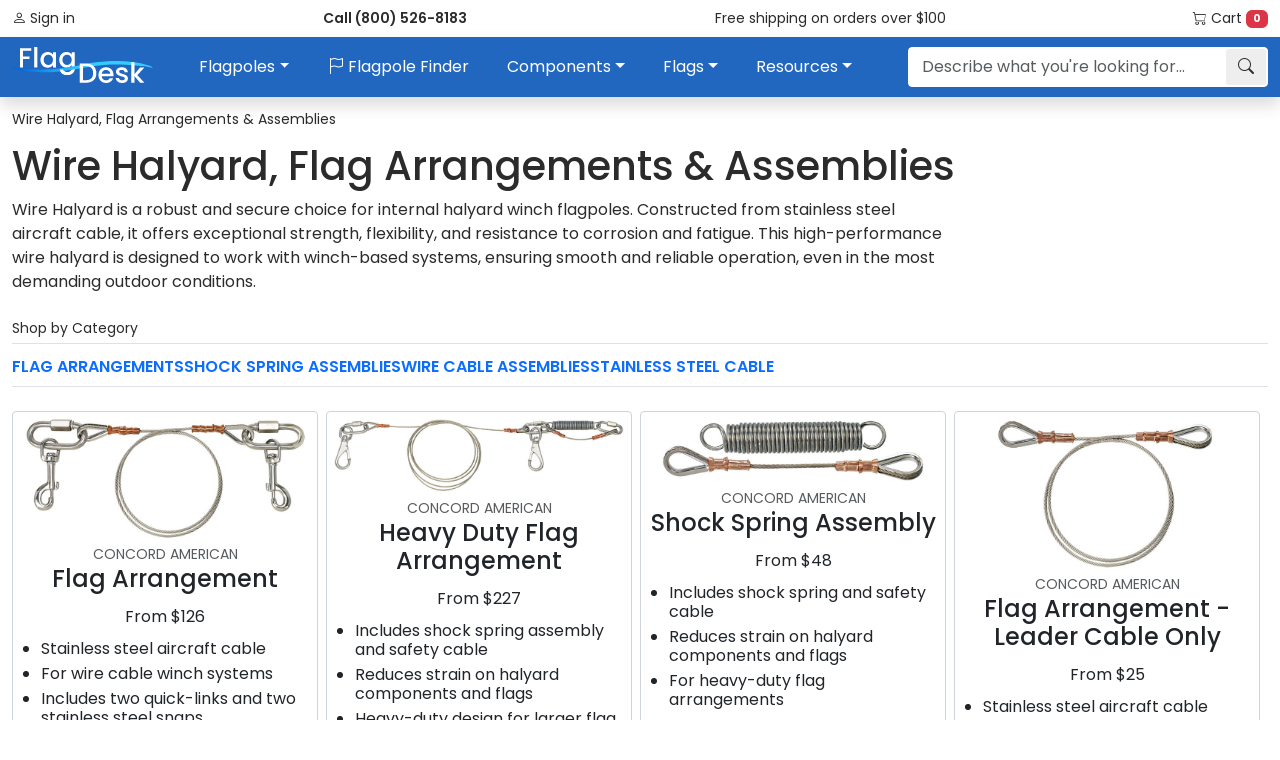

--- FILE ---
content_type: text/html; charset=utf-8
request_url: https://flagdesk.com/c/wire-halyard
body_size: 54555
content:
<!doctype html>
<html lang="en">
    <head>
        <title>Wire Halyard, Flag Arrangements &amp; Assemblies</title>
        <meta name="description" content="Browse our selection of wire halyard, flag arrangements &amp; assemblies from top manufacturers. High-quality commercial flagpoles, components, and accessories. Made in the USA. Free shipping over $100.">
        <meta charset="utf-8">
        <meta name="referrer" content="origin">
        <meta name="viewport" content="width=device-width, initial-scale=1">
        
        <meta http-equiv="X-UA-Compatible" content="IE=edge">
        <link rel="canonical" href="https://flagdesk.com/c/wire-halyard">
        <link rel="icon" type="image/png" href="https://d1yc4b93jgcasb.cloudfront.net/images/favicons/favicon-32x32.png">
        <!--[if IE]><link rel="SHORTCUT ICON" href="https://d1yc4b93jgcasb.cloudfront.net/images/favicons/favicon.ico"/><![endif]-->
        <link rel="preconnect" href="https://fonts.googleapis.com">
        <link rel="preconnect" href="https://fonts.gstatic.com" crossorigin>
        <link href="https://fonts.googleapis.com/css2?family=Poppins:ital,wght@0,400;0,500;0,600;0,700&display=swap" rel="stylesheet">
        <link rel="stylesheet" href="https://cdn.jsdelivr.net/npm/bootstrap@5.3.8/dist/css/bootstrap.min.css" integrity="sha384-sRIl4kxILFvY47J16cr9ZwB07vP4J8+LH7qKQnuqkuIAvNWLzeN8tE5YBujZqJLB" crossorigin="anonymous">
        <link rel="stylesheet" href="https://cdn.jsdelivr.net/npm/bootstrap-icons@1.13.1/font/bootstrap-icons.min.css" integrity="sha384-CK2SzKma4jA5H/MXDUU7i1TqZlCFaD4T01vtyDFvPlD97JQyS+IsSh1nI2EFbpyk" crossorigin="anonymous">
        <link rel="stylesheet" href="/stylesheets/style.css">
        <script src="https://cdn.jsdelivr.net/npm/@popperjs/core@2.11.8/dist/umd/popper.min.js" integrity="sha384-I7E8VVD/ismYTF4hNIPjVp/Zjvgyol6VFvRkX/vR+Vc4jQkC+hVqc2pM8ODewa9r" crossorigin="anonymous"></script>
        <script src="https://cdn.jsdelivr.net/npm/bootstrap@5.3.8/dist/js/bootstrap.bundle.min.js" integrity="sha384-FKyoEForCGlyvwx9Hj09JcYn3nv7wiPVlz7YYwJrWVcXK/BmnVDxM+D2scQbITxI" crossorigin="anonymous"></script>
        <script src="https://cdn.jsdelivr.net/npm/axios@1.12.2/dist/axios.min.js" integrity="sha512-XnQRYQeV35rIT82WQxFtaF3XJv3w4DjGh93HoGHng95qWHwxoDwJtX5DdGVSnTFVCFelECK1V1rYfKoX6POlTg==" crossorigin="anonymous"></script>
        <script type="module" src="/javascripts/app.min.js"></script>
        <!-- Global site tag (gtag.js) - Google Analytics -->
        <script async src="https://www.googletagmanager.com/gtag/js?id=G-X2E80RWJP3"></script>
        <script>
            window.dataLayer = window.dataLayer || [];
            function gtag(){dataLayer.push(arguments);}
            gtag('js', new Date());
            gtag('config', 'G-X2E80RWJP3');
        </script>
        
    </head>
    <body id="app" class="d-flex flex-column" data-recaptcha-site-key="">
        <gmpx-api-loader key="AIzaSyAMMIMXFWOWpx5Ruidc9jUnySLxCXW68rw" solution-channel="GMP_QB_addressselection_v4_cA"></gmpx-api-loader>
        <div id="navbarTop" class="navbar-top d-none d-md-block">
            <div class="container-xxl">
                <ul class="list-inline my-0 d-flex justify-content-between">
                    <li class="list-inline-item">
                        <a href="/customer/login"><i class="bi bi-person"></i> Sign in</a>
                    </li>
                    <li class="list-inline-item"><a href="tel:8005268183" class="fw-bold">Call (800) 526-8183</a></li>
                    <li class="list-inline-item"><a href="/shipping-policy">Free shipping on orders over $100</a></li>
                    <li class="list-inline-item"><a href="/cart"><i class="bi bi-cart"></i> Cart <span class="badge bg-danger cart-count">0</span></a></li>
                </ul>
            </div>
        </div>        <nav class="navbar navbar-expand-md navbar-index sticky-top py-0 py-md-2 shadow bg-blue">
            <div class="container-xxl px-0">
                <a href="/" class="navbar-brand px-3 d-md-none"><img src="/images/logo-dark.svg" alt="Flag Desk"></a>
                <ul class="navbar-nav flex-row d-md-none">
                    <li class="nav-item"><button class="nav-link py-2 px-3 fs-3 text-white" type="button" data-bs-toggle="collapse" data-bs-target="#navbarSearch" aria-controls="navbarSearch" aria-expanded="false" aria-label="Toggle search"><i class="bi bi-search"></i></button></li>
                    <li class="nav-item"><button class="nav-link py-2 px-3 fs-3 text-white" type="button" data-bs-toggle="offcanvas" data-bs-target="#navbarOffcanvas" aria-controls="offcanvas" aria-expanded="false" aria-label="Toggle navigation"><i class="bi bi-list"></i></button></li>
                </ul>
                <div id="navbarOffcanvas" class="offcanvas offcanvas-end" aria-labelledby="offcanvasLabel" tabindex="-1">
                    <div class="offcanvas-header pb-0">
                        <h5 id="offcanvasLabel" class="offcanvas-title">Flag Desk</h5>
                        <button type="button" class="btn-close" data-bs-dismiss="offcanvas" aria-label="Close"></button> 
                    </div>
                    <div class="offcanvas-body">
                        <ul class="navbar-nav flex-grow-1 justify-content-between">
                            <li class="nav-item d-none d-md-block"><a href="/" class="navbar-brand"><img src="/images/logo-dark.svg" alt="Flag Desk" width="141" height="36"></a></li>
                            <li class="nav-item dropdown">
                                <a href="#" class="nav-link dropdown-toggle" role="button" data-bs-toggle="dropdown" aria-haspopup="true" aria-expanded="false">Flagpoles</a>
                                <ul class="dropdown-menu">
                                    <li class="dropdown-header">In-Ground Flagpoles</li>
                                    <li><a href="/c/external-halyard-flagpoles" class="dropdown-item">External Halyard Flagpoles</a></li>
                                    <li><a href="/c/internal-halyard-cam-cleat-flagpoles" class="dropdown-item">Internal Halyard Cam Cleat Flagpoles</a></li>
                                    <li><a href="/c/internal-halyard-winch-flagpoles" class="dropdown-item">Internal Halyard Winch Flagpoles</a></li>
                                    <li><hr class="dropdown-divider"></li>
                                    <li class="dropdown-header">Wall Mount Flagpoles</li>
                                    <li><a href="/c/wall-mount-flagpoles" class="dropdown-item">Wall Mount Flagpoles</a></li>
                                    <li><hr class="dropdown-divider"></li>
                                    <li class="dropdown-header">Residential Flagpoles</li>
                                    <li><a href="/c/residential-flagpoles" class="dropdown-item">External Halyard Flagpoles</a></li>
                                </ul>
                            </li>
                            <li class="nav-item"><a href="#" class="nav-link text-nowrap" data-bs-toggle="modal" data-bs-target="#flagpoleFinderModal"><i class="bi bi-flag"></i> Flagpole Finder</a></li>
                            <li class="nav-item dropdown">
                                <a href="#" class="nav-link dropdown-toggle" role="button" data-bs-toggle="dropdown" aria-haspopup="true" aria-expanded="false">Components</a>
                                <ul class="dropdown-menu">
                                    <li><a href="/c/flagpole-ornaments" class="dropdown-item">Flagpole Ornaments</a></li>
                                    <li><a href="/c/external-flagpole-trucks" class="dropdown-item">External Halyard Trucks</a></li>
                                    <li><a href="/c/internal-flagpole-trucks" class="dropdown-item">Internal Halyard Trucks</a></li>
                                    <li><a href="/c/rope-halyard" class="dropdown-item">Rope Halyard &amp; Assemblies</a></li>
                                    <li><a href="/c/wire-halyard" class="dropdown-item text-truncate">Wire Halyard, Flag Arrangements &amp; Assemblies</a></li>
                                    <li><a href="/c/flagsnaps" class="dropdown-item">Flagsnaps &amp; Covers</a></li>
                                    <li><a href="/c/internal-halyard-flagpole-parts" class="dropdown-item text-truncate">Internal Halyard Flagpole Parts &amp; Accessories</a></li>
                                    <li><a href="/c/flagpole-cleats" class="dropdown-item text-truncate">Flagpole Cleats, Cleat Covers &amp; Locks</a></li>
                                    <li><a href="/c/flagpole-lights" class="dropdown-item">Flagpole Lights</a></li>
                                    <li><a href="/c/flagpole-ground-sleeves" class="dropdown-item">Flagpole Ground Sleeves</a></li>
                                    <li><a href="/c/flagpole-collars" class="dropdown-item">Flagpole Collars</a></li>
                                    <li><a href="/c/flagpole-miscellaneous-accessories" class="dropdown-item">Misc. Accessories</a></li>
                                </ul>
                            </li>
                            <li class="nav-item dropdown">
                                <a href="#" class="nav-link dropdown-toggle" role="button" data-bs-toggle="dropdown" aria-haspopup="true" aria-expanded="false">Flags</a>
                                <ul class="dropdown-menu">
                                    <li><a href="/c/us-flags" class="dropdown-item">U.S. Flags</a></li>
                                    <li><a href="/p/digital-custom-flag" class="dropdown-item">Custom Flags</a></li>
                                    <li><a href="/c/state-flags" class="dropdown-item">State Flags</a></li>
                                    <li><a href="/c/us-territory-flags" class="dropdown-item">U.S. Territory Flags</a></li>
                                    <li><a href="/c/world-flags" class="dropdown-item">World Flags</a></li>
                                    <li><a href="/c/military-flags" class="dropdown-item">Military Flags</a></li>
                                    <li><a href="/c/religious-flags" class="dropdown-item">Religious Flags</a></li>
                                </ul>
                            </li>
                            <li class="nav-item dropdown">
                                <a href="#" class="nav-link dropdown-toggle" role="button" data-bs-toggle="dropdown" aria-haspopup="true" aria-expanded="false">Resources</a>
                                <ul class="dropdown-menu">
                                    <li><a href="/flagpole-gallery" class="dropdown-item">Flagpole Gallery</a></li>
                                    <li><a href="/commercial-flagpole-buying-guide" class="dropdown-item">Flagpole Buying Guide</a></li>
                                    <li><a href="/external-vs-internal-halyard-commercial-flagpoles" class="dropdown-item">External vs Internal Halyard Flagpoles</a></li>
                                    <li><a href="/how-to-install-a-flagpole" class="dropdown-item">How To Install a Flagpole</a></li>
                                    <li><a href="/flagpole-shaft-descriptions" class="dropdown-item">Flagpole Shaft Descriptions</a></li>
                                    <li><a href="/flagpole-foundation-dimensions" class="dropdown-item">Foundation Dimensions</a></li>
                                    <li><a href="/flagpole-wind-speed-map" class="dropdown-item">Wind Speed Map</a></li>
                                    <li><a href="/flagpole-finishes" class="dropdown-item">Flagpole Finishes</a></li>
                                    <li><a href="/flagpole-dictionary" class="dropdown-item">Flagpole Dictionary</a></li>
                                    <li><a href="/flagpole-height-flag-size" class="dropdown-item">Flagpole Height vs. Flag Size</a></li>
                                    <li><a href="/halyard-maintenance" class="dropdown-item">Halyard Maintenance</a></li>
                                    <li><a href="/winch-operation-care-maintenance" class="dropdown-item">Winch Care and Maintenance</a></li>
                                    <li><a href="/wire-cable-replacement" class="dropdown-item">Wire Cable Replacement</a></li>
                                </ul>
                            </li>
                            <li class="nav-item d-md-none">
                                <a href="/customer/login" class="nav-link"><i class="bi bi-person"></i> Sign in</a>
                            </li>
                            <li class="nav-item d-md-none"><a href="/cart" class="nav-link"><i class="bi bi-cart"></i> Cart <span class="badge bg-danger cart-count">0</span></a></li>
                            <li class="nav-item d-md-none"><a href="tel:8005268183" class="nav-link">Call (800) 526-8183</a></li>
                            <li class="nav-item d-md-none"><a href="/shipping-policy" class="nav-link">Free shipping on orders over $100</a></li>
                        </ul>
                    </div>
                </div>
                <div id="navbarSearch" class="collapse ms-md-5 d-md-block">
                    <form action="/search" method="get" id="navbarSearchForm">
                        <div class="input-group autocomplete">
                            <input type="search" name="q" value="" placeholder="Describe what you're looking for..." id="searchQuery" class="form-control navbar-search-input">
                            <button type="submit" class="btn btn-light btn-navbar-search d-none d-md-block"><i class="bi bi-search"></i></button>
                        </div>
                    </form>
                </div>
            </div>
        </nav>        <main>
            
            <div class="container-xxl pb-3">
                <section>
    <header>
        <nav aria-label="breadcrumb">
            <ol class="breadcrumb bg-white">
                <li class="breadcrumb-item active" aria-current="page">Wire Halyard, Flag Arrangements &amp; Assemblies</li>
            </ol>
        </nav>
        <div class="mb-4">
            <h1>Wire Halyard, Flag Arrangements &amp; Assemblies</h1>
            <div class="row mb-4">
                <div class="col-lg-9">
                    Wire Halyard is a robust and secure choice for internal halyard winch flagpoles. Constructed from stainless steel aircraft cable, it offers exceptional strength, flexibility, and resistance to corrosion and fatigue. This high-performance wire halyard is designed to work with winch-based systems, ensuring smooth and reliable operation, even in the most demanding outdoor conditions.
                </div>
            </div>
            <span class="d-block mb-1 small">Shop by Category</span>
            <div class="nav-scroller py-1 mb-3 border-top border-bottom">
                <nav class="nav nav-underline gap-4">
                    <a href="/c/wire-halyard/flag-arrangements" class="nav-link">Flag Arrangements</a>
                    <a href="/c/wire-halyard/shock-spring-assemblies" class="nav-link">Shock Spring Assemblies</a>
                    <a href="/c/wire-halyard/wire-cable-assemblies" class="nav-link">Wire Cable Assemblies</a>
                    <a href="/c/wire-halyard/stainless-steel-cable" class="nav-link">Stainless Steel Cable</a>
                </nav>
            </div>
        </div>
    </header>
    <div class="row g-0 mx-n2 mb-5">
        <div class="col-lg-3 col-md-6 pe-2 pb-4">
            <a href="/p/concord-american-flag-arrangement" class="product">
                <div class="d-flex flex-column text-center p-1">
                    <img src="https://d1yc4b93jgcasb.cloudfront.net/uploads/products/61c1535872275275013374c6/FSA-0305-800x334.jpg" class="img-fluid mb-1" alt="Flag Arrangement" />
                    <span class="text-muted text-uppercase small">Concord American</span>
                    <div class="title h4">Flag Arrangement</div>
                    <div class="mb-2">From $126</div>
                    <ul class="ps-4">
                        <li>Stainless steel aircraft cable</li><li>For wire cable winch systems</li><li>Includes two quick-links and two stainless steel snaps</li>
                    </ul>
                    <button class="btn btn-lg btn-secondary mt-auto">Shop now</button>
                </div>
            </a>
        </div>
        <div class="col-lg-3 col-md-6 pe-2 pb-4">
            <a href="/p/concord-american-heavy-duty-flag-arrangement" class="product">
                <div class="d-flex flex-column text-center p-1">
                    <img src="https://d1yc4b93jgcasb.cloudfront.net/uploads/products/61c1555772275275013374c7/FSA-0812-800x212.jpg" class="img-fluid mb-1" alt="Heavy Duty Flag Arrangement" />
                    <span class="text-muted text-uppercase small">Concord American</span>
                    <div class="title h4">Heavy Duty Flag Arrangement</div>
                    <div class="mb-2">From $227</div>
                    <ul class="ps-4">
                        <li>Includes shock spring assembly and safety cable</li><li>Reduces strain on halyard components and flags</li><li>Heavy-duty design for larger flag sizes</li><li>Includes two quick-links and two stainless steel snaps</li>
                    </ul>
                    <button class="btn btn-lg btn-secondary mt-auto">Shop now</button>
                </div>
            </a>
        </div>
        <div class="col-lg-3 col-md-6 pe-2 pb-4">
            <a href="/p/concord-american-shock-spring-assembly" class="product">
                <div class="d-flex flex-column text-center p-1">
                    <img src="https://d1yc4b93jgcasb.cloudfront.net/uploads/products/61c156da72275275013374c8/SPR-0100-800x185.jpg" class="img-fluid mb-1" alt="Shock Spring Assembly" />
                    <span class="text-muted text-uppercase small">Concord American</span>
                    <div class="title h4">Shock Spring Assembly</div>
                    <div class="mb-2">From $48</div>
                    <ul class="ps-4">
                        <li>Includes shock spring and safety cable</li><li>Reduces strain on halyard components and flags</li><li>For heavy-duty flag arrangements</li>
                    </ul>
                    <button class="btn btn-lg btn-secondary mt-auto">Shop now</button>
                </div>
            </a>
        </div>
        <div class="col-lg-3 col-md-6 pe-2 pb-4">
            <a href="/p/concord-american-flag-arrangement-leader-cable-only" class="product">
                <div class="d-flex flex-column text-center p-1">
                    <img src="https://d1yc4b93jgcasb.cloudfront.net/uploads/products/61c15ca3e369637ac71f0317/FSA-03LC-800x415.jpg" class="img-fluid mb-1" alt="Flag Arrangement - Leader Cable Only" />
                    <span class="text-muted text-uppercase small">Concord American</span>
                    <div class="title h4">Flag Arrangement - Leader Cable Only</div>
                    <div class="mb-2">From $25</div>
                    <ul class="ps-4">
                        <li>Stainless steel aircraft cable</li><li>For internal halyard winch flagpoles</li><li>For use with existing swivels and snaps</li>
                    </ul>
                    <button class="btn btn-lg btn-secondary mt-auto">Shop now</button>
                </div>
            </a>
        </div>
        <div class="col-lg-3 col-md-6 pe-2 pb-4">
            <a href="/p/concord-american-wire-cable-assembly" class="product">
                <div class="d-flex flex-column text-center p-1">
                    <img src="https://d1yc4b93jgcasb.cloudfront.net/uploads/products/61c26f8bfb9ed67f4fda288e/WCA-0250-600x1080.jpg" class="img-fluid mb-1" alt="Wire Cable Assembly" />
                    <span class="text-muted text-uppercase small">Concord American</span>
                    <div class="title h4">Wire Cable Assembly</div>
                    <div class="mb-2">From $217</div>
                    <ul class="ps-4">
                        <li>Stainless steel aircraft cable</li><li>Heavy-duty swivel</li><li>Reduces cable stress</li><li>For internal halyard winch flagpoles</li><li>Includes stop sleeve and stop balls</li>
                    </ul>
                    <button class="btn btn-lg btn-secondary mt-auto">Shop now</button>
                </div>
            </a>
        </div>
        <div class="col-lg-3 col-md-6 pe-2 pb-4">
            <a href="/p/concord-american-stainless-steel-wire-cable" class="product">
                <div class="d-flex flex-column text-center p-1">
                    <img src="https://d1yc4b93jgcasb.cloudfront.net/uploads/products/61c27046fb9ed67f4fda288f/wire-coil-600x584.jpg" class="img-fluid mb-1" alt="Stainless Steel Wire Cable" />
                    <span class="text-muted text-uppercase small">Concord American</span>
                    <div class="title h4">Stainless Steel Wire Cable</div>
                    <div class="mb-2">From $3</div>
                    <ul class="ps-4">
                        <li>Stainless steel aircraft cable</li><li>1/8" or 5/32" diameter</li><li>For internal halyard winch flagpoles</li><li>Sold by the foot</li>
                    </ul>
                    <button class="btn btn-lg btn-secondary mt-auto">Shop now</button>
                </div>
            </a>
        </div>
        <div class="col-lg-3 col-md-6 pe-2 pb-4">
            <a href="/p/eder-cable-assembly" class="product">
                <div class="d-flex flex-column text-center p-1">
                    <img src="https://d1yc4b93jgcasb.cloudfront.net/uploads/products/62911e36cbcfa94c6bcc35ef/cable-assembly.jpg" class="img-fluid mb-1" alt="Cable Assembly" />
                    <span class="text-muted text-uppercase small">Eder</span>
                    <div class="title h4">Cable Assembly</div>
                    <div class="mb-2">From $139</div>
                    <ul class="ps-4">
                        <li>Stainless steel aircraft cable</li><li>Stainless steel swivel</li><li>Minimizes cable unraveling</li><li>For internal halyard winch flagpoles</li><li>Includes stop sleeve and stop balls</li>
                    </ul>
                    <button class="btn btn-lg btn-secondary mt-auto">Shop now</button>
                </div>
            </a>
        </div>
        <div class="col-lg-3 col-md-6 pe-2 pb-4">
            <a href="/p/eder-standard-flag-arrangement" class="product">
                <div class="d-flex flex-column text-center p-1">
                    <img src="https://d1yc4b93jgcasb.cloudfront.net/uploads/products/629135d3cbcfa94c6bcc35f3/flag-arrangement-standard.jpg" class="img-fluid mb-1" alt="Standard Flag Arrangement" />
                    <span class="text-muted text-uppercase small">Eder</span>
                    <div class="title h4">Standard Flag Arrangement</div>
                    <div class="mb-2">From $50</div>
                    <ul class="ps-4">
                        <li>Stainless steel aircraft cable</li><li>For attaching flags to cable assembly</li><li>Allows for easy flag changes</li><li>Includes two quick-links</li>
                    </ul>
                    <button class="btn btn-lg btn-secondary mt-auto">Shop now</button>
                </div>
            </a>
        </div>
        <div class="col-lg-3 col-md-6 pe-2 pb-4">
            <a href="/p/eder-stainless-steel-cable" class="product">
                <div class="d-flex flex-column text-center p-1">
                    <img src="https://d1yc4b93jgcasb.cloudfront.net/uploads/products/62964a28cbcfa94c6bcc3611/stainless-steel-cable.jpg" class="img-fluid mb-1" alt="Stainless Steel Cable" />
                    <span class="text-muted text-uppercase small">Eder</span>
                    <div class="title h4">Stainless Steel Cable</div>
                    <div class="mb-2">From $3</div>
                    <ul class="ps-4">
                        <li>Stainless steel aircraft cable</li><li>1/8" or 5/32" diameter</li><li>For internal halyard winch flagpoles</li><li>Sold by the foot</li>
                    </ul>
                    <button class="btn btn-lg btn-secondary mt-auto">Shop now</button>
                </div>
            </a>
        </div>
    </div>
</section>
<section class="category-partial">
    <hr class="my-5">
    <h2 class="mb-4">Wire Halyard</h2>
    <p>Wire Halyard is constructed with stainless steel wire strand aircraft cable specifically chosen for its combination of high breaking strength, fatigue resistance, flexibility, and extreme corrosion resistance under the harshest exterior environments.</p>
    <p>For use with <a href="/c/internal-halyard-winch-flagpoles">Internal Halyard Winch Flagpoles</a> only.</p>
    <div class="row">
        <div class="col-sm-4">
            <img src="https://d1yc4b93jgcasb.cloudfront.net/uploads/vendors/concord-american/images/internal-wire-cloud-400x579.jpg" alt="Internal Halyard Flagpole With Winch Example" class="border rounded img-fluid my-3" />
        </div>
    </div></section>
<section class="category-partial">
    <hr class="my-5">
    <h2 class="mb-4">Internal Halyard Winch System Diagram</h2>
    <div class="row">
        <div class="col-md-5">
            <p>This diagram shows the components used in a <a href="/c/internal-halyard-winch-flagpoles">Internal Halyard Winch Flagpoles</a>.</p>
            <img src="https://d1yc4b93jgcasb.cloudfront.net/uploads/vendors/concord-american/images/int-flagpole-diagram-850x1205.jpg" alt="Internal Halyard Winch System Diagram" class="border rounded img-fluid my-3" />
        </div>
    </div></section>
<section id="browsingHistory"></section>
            </div>
        </main>
        <footer>
            <hr class="mt-0">
            <section class="container-xxl">
                <div class="row py-4">
                    <div class="col-md-4 mb-3">
                        <div class="h4 mb-3">Customer Information</div>
                        <ul class="list-unstyled">
                            <li><a href="/external-vs-internal-halyard-commercial-flagpoles">External vs Internal Halyard Flagpoles</a></li>
                            <li><a href="/flagpole-height-flag-size">Flagpole Height vs Flag Size</a></li>
                            <li><a href="/how-to-install-a-flagpole">How to Install A Flagpole</a></li>
                            <li><a href="/shipping-policy">Shipping Policy</a></li>
                            <li><a href="/returns-policy">Returns Policy</a></li>
                            <li><a href="/terms-and-conditions">Terms &amp; Conditions</a></li>
                            <li><a href="/privacy-policy">Privacy Policy</a></li>
                        </ul>
                    </div>
                    <div class="col-md-4 mb-4">
                        <div class="h4 mb-3">Contact Us</div>
                        <address>
                        <p>Flag Desk, Inc.<br>
                        512 Central Ave.<br>
                        Wilmette, IL 60091</p>
                        </address>
                        <ul class="list-unstyled">
                            <li><i class="bi bi-envelope"></i> <a href="mailto:support@flagdesk.com">support@flagdesk.com</a></li>
                            <li><i class="bi bi-telephone"></i> <a href="tel:8005268183">(800) 526-8183</a></li>
                        </ul>
                        <ul class="list-unstyled mb-0">
                            <li><a href="/contact">Send us a message</a></li>
                        </ul>
                    </div>
                    <div class="col-md-4 mb-3 text-center">
                        <img src="https://d1yc4b93jgcasb.cloudfront.net/images/made-in-usa.png" alt="Made In USA">
                    </div>
                </div>
                <hr>
                <div class="mb-4 text-center">&copy; 2009-2026 Copyrighted by Flag Desk, Inc. All rights reserved.</div>
            </section>
        </footer>        <div id="flagpoleFinderModal" class="modal fade" role="dialog" aria-labelledby="flagpoleFinderTitle" aria-hidden="true">
            <div class="modal-dialog modal-xl" role="document">
                <div class="modal-content">
                    <div class="modal-header">
                        <div id="flagpoleFinderTitle" class="modal-title h5">Flagpole Finder - Wind Speed</div>
                        <button type="button" class="btn-close" data-bs-dismiss="modal" aria-label="Close"></button>
                    </div>
                    <div class="modal-body">
                        <div id="flagpoleFinderProgress" class="progress mb-3">
                            <div class="progress-bar" role="progressbar" aria-valuenow="0" aria-valuemin="0" aria-valuemax="5"></div>
                        </div>
                        <div class="row step d-none active" data-step="0">
                            <div class="col">
                                <nav aria-label="breadcrumb">
                                    <ol class="breadcrumb">
                                        <li class="breadcrumb-item active" aria-current="page">Wind Speed</li>
                                    </ol>
                                </nav>
                                <p>Look up <strong>wind speed</strong> requirements by City, State or ZIP Code or choose one of the quick select options below. Any flagged flagpole not rated for your selected wind speed will be removed from the results.</p>
                                <div class="row">
                                    <div class="col-md-4 mb-4">
                                        <form class="mb-4">
                                            <label for="locationFlagpoleFinder"><i class="bi bi-geo-alt"></i> Location</label>
                                            <div class="autocomplete">
                                                <input type="text" name="location" autocomplete="off" placeholder="City, State or ZIP Code" id="locationFlagpoleFinder" class="form-control text-center mb-2">
                                            </div>
                                        </form>
                                        <label for="windSpeedFlagpoleFinder"><i class="bi bi-wind"></i> Wind Speed (mph)</label>
                                        <div class="input-group mb-2">
                                            <button type="button" class="btn btn-decrement">-</button>
                                            <input type="number" name="windSpeed" value="90" min="1" step="1" id="windSpeedFlagpoleFinder" class="form-control text-center ">
                                            <button type="button" class="btn btn-increment">+</button>
                                        </div>                                <div class="d-grid gap-2">
                                            <button class="btn btn-primary btn-wind-speed mb-2" data-name="windSpeed" data-value="90 mph">Select 90 mph <i class="bi bi-chevron-right"></i></button>
                                        </div>
                                        <hr>
                                        Quick Select:
                                        <ul class="list-inline my-2">
                                            <li class="list-inline-item me-2 mb-2"><button class="btn btn-sm btn-outline-secondary" data-name="windSpeed" data-value="85 mph">85 mph</button></li>
                                            <li class="list-inline-item me-2 mb-2"><button class="btn btn-sm btn-outline-secondary" data-name="windSpeed" data-value="90 mph">90 mph</button></li>
                                            <li class="list-inline-item me-2 mb-2"><button class="btn btn-sm btn-outline-secondary" data-name="windSpeed" data-value="100 mph">100 mph</button></li>
                                            <li class="list-inline-item me-2 mb-2"><button class="btn btn-sm btn-outline-secondary" data-name="windSpeed" data-value="110 mph">110 mph</button></li>
                                            <li class="list-inline-item me-2 mb-2"><button class="btn btn-sm btn-outline-secondary" data-name="windSpeed" data-value="120 mph">120 mph</button></li>
                                            <li class="list-inline-item me-2 mb-2"><button class="btn btn-sm btn-outline-secondary" data-name="windSpeed" data-value="130 mph">130 mph</button></li>
                                            <li class="list-inline-item me-2 mb-2"><button class="btn btn-sm btn-outline-secondary" data-name="windSpeed" data-value="140 mph">140 mph</button></li>
                                            <li class="list-inline-item me-2 mb-2"><button class="btn btn-sm btn-outline-secondary" data-name="windSpeed" data-value="150 mph">150 mph</button></li>
                                            <li class="list-inline-item me-2 mb-2"><button class="btn btn-sm btn-outline-secondary" data-name="windSpeed" data-value="170 mph">170 mph</button></li>
                                            <li class="list-inline-item me-2 mb-2"><button class="btn btn-sm btn-outline-secondary" data-name="windSpeed" data-value="160 mph">160 mph</button></li>
                                        </ul>
                                        <a href="#" class="btn-toggle d-block" data-bs-toggle="collapse" data-bs-target="#windSpeedFlagpoleFinderCollapse" aria-expanded="false" aria-controls="windSpeedFlagpoleFinderCollapse"><span></span> What is Wind Speed?</a>
                                        <div id="windSpeedFlagpoleFinderCollapse" class="mb-2 collapse">
                                            <p>Wind Speed is the 3-Second Gust Wind Speed in miles per hour at 33 ft above ground level. Wind speeds correspond to approximately a 7% probability of exceedance in 50 years (annual exceedance probability = 0.00143, MRI = 700 years). This is also known as the <strong>Allowable Stress Design Wind Speed (V<sub>ASD</sub>)</strong>.</p>
                                        </div>
                                    </div>
                                    <div class="col-md-8 mb-4">
                                        <div class="wind-speed-map border border-dark rounded-1"></div>
                                    </div>
                                </div>
                            </div>
                        </div>
                        <div class="row step d-none" data-step="1">
                            <div class="col">
                                <nav aria-label="breadcrumb">
                                    <ol class="breadcrumb">
                                        <li class="breadcrumb-item" aria-current="page"><a href="#" data-step="0">Wind Speed</a></li>
                                        <li class="breadcrumb-item active" aria-current="page">Flagpole Type</li>
                                    </ol>
                                </nav>
                                <p>Next, choose the <strong>flagpole type</strong> you need.</p>
                                <div class="row g-0 mx-n2">
                                    <div class="col-lg-4 pe-2 pb-4">
                                        <a href="#" class="product" data-name="type" data-value="External Halyard Flagpole">
                                            <div class="d-flex flex-column text-center p-1">
                                                <img src="https://d1yc4b93jgcasb.cloudfront.net/uploads/products/613275cc099198efc2407e03/ESR-style.jpeg" alt="External Halyard Flagpole" class="img-fluid mb-1" />
                                                <div class="title h4">External Halyard<br>Flagpole</div>
                                                <ul class="ps-4">
                                                    <li>External rope halyard</li>
                                                    <li>15-80 feet in height</li>
                                                </ul>
                                                <button class="btn btn-secondary mt-auto" data-name="type" data-value="External Halyard Flagpole">External Halyard<br>Flagpole <i class="bi bi-chevron-right"></i></button>
                                            </div>
                                        </a>
                                    </div>
                                    <div class="col-lg-4 pe-2 pb-4">
                                        <a href="#" class="product" data-name="type" data-value="Internal Halyard Cam Cleat Flagpole">
                                            <div class="d-flex flex-column text-center p-1">
                                                <img src="https://d1yc4b93jgcasb.cloudfront.net/uploads/products/619a8d5114c2f4fcf690738f/ISC-styledoor.jpeg" alt="Internal Halyard Cam Cleat Flagpole" class="img-fluid mb-1" />
                                                <div class="title h4">Internal Halyard<br>Cam Cleat Flagpole</div>
                                                <ul class="ps-4">
                                                    <li>Internal rope halyard</li>
                                                    <li>Lockable access door</li>
                                                    <li>20-40 feet in height</li>
                                                </ul>
                                                <button class="btn btn-secondary mt-auto" data-name="type" data-value="Internal Halyard Cam Cleat Flagpole">Internal Halyard<br>Cam Cleat Flagpole <i class="bi bi-chevron-right"></i></button>
                                            </div>
                                        </a>
                                    </div>
                                    <div class="col-lg-4 pe-2 pb-4">
                                        <a href="#" class="product" data-name="type" data-value="Internal Halyard Winch Flagpole">
                                            <div class="d-flex flex-column text-center p-1">
                                                <img src="https://d1yc4b93jgcasb.cloudfront.net/uploads/products/619be83ef322401829f73385/IRW-styledoor.jpeg" alt="Internal Halyard Winch Flagpole" class="img-fluid mb-1" />
                                                <div class="title h4">Internal Halyard<br>Winch Flagpole</div>
                                                <ul class="ps-4">
                                                    <li>Internal wire halyard</li>
                                                    <li>Lockable access door</li>
                                                    <li>Winch operated</li>
                                                    <li>20-100 feet in height</li>
                                                </ul>
                                                <button class="btn btn-secondary mt-auto" data-name="type" data-value="Internal Halyard Winch Flagpole">Internal Halyard<br>Winch Flagpole <i class="bi bi-chevron-right"></i></button>
                                            </div>
                                        </a>
                                    </div>
                                </div>
                            </div>
                        </div>
                        <div class="row step d-none" data-step="2">
                            <div class="col">
                                <nav aria-label="breadcrumb">
                                    <ol class="breadcrumb">
                                        <li class="breadcrumb-item" aria-current="page"><a href="#" data-step="0">Wind Speed</a></li>
                                        <li class="breadcrumb-item" aria-current="page"><a href="#" data-step="1">Flagpole Type</a></li>
                                        <li class="breadcrumb-item active" aria-current="page">Mounting Height</li>
                                    </ol>
                                </nav>
                                <div class="row">
                                    <div class="col-lg-6 order-lg-1 order-2 mb-2">
                                        <img src="https://d1yc4b93jgcasb.cloudfront.net/uploads/vendors/concord-american/images/mounting-height-700x873.jpg" alt="Flagpole Mounting Height" class="img-step border rounded img-fluid mx-auto d-block" />
                                    </div>
                                    <div class="col-lg-6 order-lg-2 order-1 mb-2">
                                        <p>Choose the <strong>mounting height</strong> for your flagpole. This is the height of the flagpole from the ground to the top of the flagpole.</p>
                                        <ul class="list-inline mb-2">
                                            <li class="list-inline-item me-2 mb-2"><button class="btn btn-outline-secondary" data-name="mtgHgt" data-value="15'">15 ft.</button></li>
                                            <li class="list-inline-item me-2 mb-2"><button class="btn btn-outline-secondary" data-name="mtgHgt" data-value="20'">20 ft.</button></li>
                                            <li class="list-inline-item me-2 mb-2"><button class="btn btn-outline-secondary" data-name="mtgHgt" data-value="25'">25 ft.</button></li>
                                            <li class="list-inline-item me-2 mb-2"><button class="btn btn-outline-secondary" data-name="mtgHgt" data-value="30'">30 ft.</button></li>
                                            <li class="list-inline-item me-2 mb-2"><button class="btn btn-outline-secondary" data-name="mtgHgt" data-value="35'">35 ft.</button></li>
                                            <li class="list-inline-item me-2 mb-2"><button class="btn btn-outline-secondary" data-name="mtgHgt" data-value="40'">40 ft.</button></li>
                                            <li class="list-inline-item me-2 mb-2"><button class="btn btn-outline-secondary" data-name="mtgHgt" data-value="45'">45 ft.</button></li>
                                            <li class="list-inline-item me-2 mb-2"><button class="btn btn-outline-secondary" data-name="mtgHgt" data-value="50'">50 ft.</button></li>
                                            <li class="list-inline-item me-2 mb-2"><button class="btn btn-outline-secondary" data-name="mtgHgt" data-value="55'">55 ft.</button></li>
                                            <li class="list-inline-item me-2 mb-2"><button class="btn btn-outline-secondary" data-name="mtgHgt" data-value="60'">60 ft.</button></li>
                                            <li class="list-inline-item me-2 mb-2"><button class="btn btn-outline-secondary" data-name="mtgHgt" data-value="65'">65 ft.</button></li>
                                            <li class="list-inline-item me-2 mb-2"><button class="btn btn-outline-secondary" data-name="mtgHgt" data-value="70'">70 ft.</button></li>
                                            <li class="list-inline-item me-2 mb-2"><button class="btn btn-outline-secondary" data-name="mtgHgt" data-value="75'">75 ft.</button></li>
                                            <li class="list-inline-item me-2 mb-2"><button class="btn btn-outline-secondary" data-name="mtgHgt" data-value="80'">80 ft.</button></li>
                                            <li class="list-inline-item me-2 mb-2"><button class="btn btn-outline-secondary" data-name="mtgHgt" data-value="100'">100 ft.</button></li>
                                        </ul>
                                    </div>
                                </div>
                            </div>
                        </div>
                        <div class="row step d-none" data-step="3">
                            <div class="col">
                                <nav aria-label="breadcrumb">
                                    <ol class="breadcrumb">
                                        <li class="breadcrumb-item" aria-current="page"><a href="#" data-step="0">Wind Speed</a></li>
                                        <li class="breadcrumb-item" aria-current="page"><a href="#" data-step="1">Flagpole Type</a></li>
                                        <li class="breadcrumb-item" aria-current="page"><a href="#" data-step="2">Mounting Height</a></li>
                                        <li class="breadcrumb-item active" aria-current="page">Butt Diameter</li>
                                    </ol>
                                </nav>
                                <div class="row">
                                    <div class="col-lg-6 order-lg-1 order-2 mb-2">
                                        <img src="https://d1yc4b93jgcasb.cloudfront.net/uploads/vendors/concord-american/images/butt-dia-700x873.jpg" alt="Flagpole Butt Diameter" class="img-step border rounded img-fluid mx-auto d-block" />
                                    </div>
                                    <div class="col-lg-6 order-lg-2 order-1 mb-2">
                                        <p>Choose the <strong>butt diameter</strong> for your flagpole. This is the diameter of the bottom of the flagpole.</p>
                                        <ul class="list-inline mb-2">
                                            <li class="list-inline-item me-2 mb-2"><button class="btn btn-outline-secondary" data-name="buttDia" data-value="3&quot;">3 inch</button></li>
                                            <li class="list-inline-item me-2 mb-2"><button class="btn btn-outline-secondary" data-name="buttDia" data-value="4&quot;">4 inch</button></li>
                                            <li class="list-inline-item me-2 mb-2"><button class="btn btn-outline-secondary" data-name="buttDia" data-value="5&quot;">5 inch</button></li>
                                            <li class="list-inline-item me-2 mb-2"><button class="btn btn-outline-secondary" data-name="buttDia" data-value="6&quot;">6 inch</button></li>
                                            <li class="list-inline-item me-2 mb-2"><button class="btn btn-outline-secondary" data-name="buttDia" data-value="7&quot;">7 inch</button></li>
                                            <li class="list-inline-item me-2 mb-2"><button class="btn btn-outline-secondary" data-name="buttDia" data-value="8&quot;">8 inch</button></li>
                                            <li class="list-inline-item me-2 mb-2"><button class="btn btn-outline-secondary" data-name="buttDia" data-value="10&quot;">10 inch</button></li>
                                            <li class="list-inline-item me-2 mb-2"><button class="btn btn-outline-secondary" data-name="buttDia" data-value="12&quot;">12 inch</button></li>
                                            <li class="list-inline-item me-2 mb-2"><button class="btn btn-outline-secondary" data-name="buttDia" data-value="">Skip</button></li>
                                        </ul>
                                    </div>
                                </div>
                            </div>
                        </div>
                        <div class="row step d-none" data-step="4">
                            <div class="col">
                                <nav aria-label="breadcrumb">
                                    <ol class="breadcrumb">
                                        <li class="breadcrumb-item" aria-current="page"><a href="#" data-step="0">Wind Speed</a></li>
                                        <li class="breadcrumb-item" aria-current="page"><a href="#" data-step="1">Flagpole Type</a></li>
                                        <li class="breadcrumb-item" aria-current="page"><a href="#" data-step="2">Mounting Height</a></li>
                                        <li class="breadcrumb-item" aria-current="page"><a href="#" data-step="3">Butt Diameter</a></li>
                                        <li class="breadcrumb-item active" aria-current="page">Wall Thickness</li>
                                    </ol>
                                </nav>
                                <div class="row">
                                    <div class="col-lg-6 order-lg-1 order-2 mb-2">
                                        <img src="https://d1yc4b93jgcasb.cloudfront.net/uploads/vendors/concord-american/images/Tubing-675x500.jpg" alt="Flagpole Wall Thickness" class="img-step border rounded img-fluid mx-auto d-block" />
                                    </div>
                                    <div class="col-lg-6 order-lg-2 order-1 mb-2">
                                        <p>Finally, choose the <strong>wall thickness</strong> for your flagpole. This is the thickness of the wall of the flagpole.</p>
                                        <ul class="list-inline mb-2">
                                            <li class="list-inline-item me-2 mb-2"><button class="btn btn-outline-secondary" data-name="wallThickness" data-value=".125&quot;">0.125 inch</button></li>
                                            <li class="list-inline-item me-2 mb-2"><button class="btn btn-outline-secondary" data-name="wallThickness" data-value=".156&quot;">0.156 inch</button></li>
                                            <li class="list-inline-item me-2 mb-2"><button class="btn btn-outline-secondary" data-name="wallThickness" data-value=".188&quot;">0.188 inch</button></li>
                                            <li class="list-inline-item me-2 mb-2"><button class="btn btn-outline-secondary" data-name="wallThickness" data-value=".250&quot;">0.250 inch</button></li>
                                            <li class="list-inline-item me-2 mb-2"><button class="btn btn-outline-secondary" data-name="wallThickness" data-value=".312&quot;">0.312 inch</button></li>
                                            <li class="list-inline-item me-2 mb-2"><button class="btn btn-outline-secondary" data-name="wallThickness" data-value=".375&quot;">0.375 inch</button></li>
                                            <li class="list-inline-item me-2 mb-2"><button class="btn btn-outline-secondary" data-name="wallThickness" data-value=".500&quot;">0.500 inch</button></li>
                                            <li class="list-inline-item me-2 mb-2"><button class="btn btn-outline-secondary" data-name="wallThickness" data-value="">Skip</button></li>
                                        </ul>
                                        <p class="wall-thickness-tip">Tip: Choose <strong>Skip</strong> to compare all viable options or choose <strong class="most-economical-wall-thickness">0.125 inch</strong> to view the most economical option(s).</p>
                                    </div>
                                </div>
                            </div>
                        </div>
                        <div class="row step d-none" data-step="5">
                            <div class="col mb-2">
                                <nav aria-label="breadcrumb">
                                    <ol class="breadcrumb">
                                        <li class="breadcrumb-item" aria-current="page"><a href="#" data-step="0">Wind Speed</a></li>
                                        <li class="breadcrumb-item" aria-current="page"><a href="#" data-step="1">Flagpole Type</a></li>
                                        <li class="breadcrumb-item" aria-current="page"><a href="#" data-step="2">Mounting Height</a></li>
                                        <li class="breadcrumb-item" aria-current="page"><a href="#" data-step="3">Butt Diameter</a></li>
                                        <li class="breadcrumb-item" aria-current="page"><a href="#" data-step="4">Wall Thickness</a></li>
                                        <li class="breadcrumb-item active" aria-current="page"><span></span></li>
                                    </ol>
                                </nav>
                                <div class="results"></div>
                            </div>
                        </div>
                    </div>
                    <div class="modal-footer">
                        <div class="d-flex justify-content-between w-100">
                            <button type="button" class="btn btn-link btn-resume d-none">Resume previous search</button>
                            <button type="button" class="btn btn-secondary btn-back d-none"><i class="bi bi-chevron-left"></i> Back</button>
                            <button type="button" class="btn btn-primary btn-start-over d-none">Start Over</button>
                        </div>
                    </div>
                </div>
            </div>
        </div>        <div id="confirmModal" class="modal fade" tabindex="-1" role="dialog" aria-labelledby="confirmModalLabel" aria-hidden="true">
            <div class="modal-dialog" role="document">
                <div class="modal-content">
                    <div class="modal-header">
                        <div class="modal-title h5" id="confirmModalLabel">Confirmation</div>
                        <button type="button" class="btn-close" data-bs-dismiss="modal" aria-label="Close"></button>
                    </div>
                    <div class="modal-body">
                        <p id="confirmModalMessage">Are you sure you want to proceed?</p>
                    </div>
                    <div class="modal-footer">
                        <button type="button" id="confirmModalNo" class="btn btn-secondary" data-bs-dismiss="modal">No</button>
                        <button type="button" id="confirmModalYes" class="btn btn-primary">Yes</button>
                    </div>
                </div>
            </div>
        </div>    </body>
</html>

--- FILE ---
content_type: text/css; charset=UTF-8
request_url: https://flagdesk.com/stylesheets/style.css
body_size: 23630
content:
html {
  height: 100%;
  font-size: 16px;
}

body {
  font-family: 'Poppins', sans-serif;
  font-weight: 400;
  line-height: 1.5;
  min-height: 800px;
  color: #2B2B2B;
  background: #FFFFFF;
  /* background: #F8F8F8; */
}

/* headings */
h1 {
  font-size: 2.5rem;
  font-weight: 500;
}
h1 + h2 {
  font-size: 1.25rem;
  font-weight: 400;
}
h2, .h2 {
  font-size: 2rem;
  font-weight: 500;
}
h3, .h3, footer h2 {
  font-size: 	1.75rem;
  font-weight: 500;
}
h4, .h4 {
  font-size: 1.5rem;
  font-weight: 500;
}
h5, .h5 {
  font-size: 1.25rem;
  font-weight: 500;
}
h6, .h6 {
  font-size: 1rem;
  font-weight: 500;
}
.visually-hidden {
  position: absolute;
  left: -10000px; /* move it far off-screen */
  width: 1px;
  height: 1px;
  overflow: hidden;
}

/* text */
.text-pre-line {
  white-space: pre-line;
}
.text-decoration-line-through {
  text-decoration: line-through;
}
.text-decoration-underline {
  text-decoration: underline;
}
strong, b {
  font-weight: 600 !important;
}
.fw-bold {
  font-weight: 600 !important;
}

/* lists */
dt {
  font-weight: 600 !important;
}

/* tables */
th {
  font-weight: 600 !important;
}

/* hr text container */
.hr-text-container {
  position: relative;
  height: 30px;
  display: flex;
  align-items: center;
  text-align: center;
}
.hr-text-container::before,
.hr-text-container::after {
  content: '';
  flex: 1;
  border-bottom: 1px solid rgba(0,0,0,.1);
}
.hr-text-container span { 
  position: absolute;
  padding: 0 .25em 0 0;
  font-weight: 500;
}

/* images */
img {
  aspect-ratio:attr(width)/attr(height);
}

/* links */
a {
  color: #006CE0;
}
a:hover, a:focus, a:active {
  color: #005CA8;
}
a.dark, a.dark:hover, a.dark:focus, a.dark:active {
  color: #2B2B2B;
}
a.disabled {
  pointer-events: none;
}

/* scrollbars */
.scrollbars {
  overflow-y: scroll;
  scrollbar-width: thin;
  scrollbar-color: #006CE0;
  scrollbar-gutter: stable;
}
.scrollbars::-webkit-scrollbar {
  width: 10px;
}
.scrollbars::-webkit-scrollbar-thumb {
  background: #006CE0;
  border-radius: 5px;
}
.scrollbars::-webkit-scrollbar-button {
  background-color: #006CE0;
  border-radius: 5px;
}

/* header */
[v-cloak] {
  display: none;
}

/* TO DO deprecate */
/* bootsrap collapse */
.collapsed .when-open,
.not-collapsed .when-closed {
  display: none;
}

/* navs */

.navbar-top {
  padding: 0.5rem 0;
  font-size: 0.875rem;
}
.navbar-top a {
  color: #2B2B2B;
  text-decoration: none;
}
.navbar-top .dropdown-menu {
  z-index: 1021;
}
.navbar-top .cart-count {
  position: relative;
  bottom: 1px;
}

.navbar {
  height: 51.88px;
}
.navbar-brand img {
  width: 117.5px;
  height: 30px;
}

#navbarSearch {
  height: 100%;
  width: 100%;
}

#navbarSearch .navbar-search-input, #navbarSearch .btn-navbar-search {
  padding: .75rem 1rem;
  border-width: 0;
  border-radius: 0;
}

#navbarSearch .navbar-search-select {
  padding: .75rem 1rem;
  border-width: 0 0 0 1px;
  border-radius: 0;
}

/* desktop only */
@media (min-width: 768px) {
  .navbar-index {
    height: 60px !important;
  }
  .navbar-index .container-xxl {
    padding-right: 12px !important;
    padding-left: 12px !important;
  }
  .navbar-index .navbar-brand img {
    width: 141px;
    height: 36px;
  }
  .navbar-index .navbar-nav .nav-item .nav-link {
    color: #FFFFFF;
  }
  .navbar-index .navbar-nav .nav-item .nav-link:hover {
    color: #FFFFFF;
  }

  /* search */
  #navbarSearch {
    width: 360px;
  }
  #navbarSearch .input-group {
    background-color: #FFFFFF;
    border: 1px solid #FFFFFF;
    border-radius: 0.25rem;
  }
  #navbarSearch .navbar-search-input {
    padding: .375rem .75rem;
    background: #FFFFFF;
    border: 1px solid #FFFFFF;
  }
  #navbarSearch .btn-navbar-search {
    padding: .375rem .75rem;
    border: 1px solid #FFFFFF;
    border-radius: 0.25rem;
  }
}

.nav-icon {
  text-align: center;
}
.nav-icon .nav-icon-text {
  display: block;
  font-size: 0.875rem;
}
.nav-item-cart > a {
  position: relative;
}
.nav-item-cart > a > .nav-icon > sup > .badge {
  position: absolute;
  right: -13px;
}

.nav-scroller {
  position: relative;
  z-index: 2;
  height: 2.75rem;
  overflow-y: hidden;
}
.nav-scroller .nav {
  display: flex;
  flex-wrap: nowrap;
  padding-bottom: 1rem;
  margin-top: -1px;
  overflow-x: auto;
  text-align: center;
  white-space: nowrap;
  -webkit-overflow-scrolling: touch;
  font-weight: 600;
}
.nav-underline .nav-link {
  border-bottom: 1px;
  font-weight: 600;
  text-transform: uppercase;
}
.nav-underline .nav-link.active {
  color: #006CE0;
  font-weight: normal;
  border-bottom-color: transparent;
}

/* jumbotron */
.jumbotron {
  color: #FFFFFF;
}
.jumbotron-image {
  border-radius: 0;
  background-image: url('/images/home/hero-mobile.png');
  background-position: center center;
  background-repeat: no-repeat;
  background-size: cover;
}
.jumbotron h1 {
  font-weight: 600;
  text-shadow: 0px 3px 4px rgba(0, 0, 0, 0.5);
}

/* breadcrumbs */
ol.breadcrumb {
  padding: 0;
  margin: 0.75em 0;
}
ol.breadcrumb li.breadcrumb-item {
  font-size: 0.875rem;
}
ol.breadcrumb li.breadcrumb-item.active {
  color: #2B2B2B;
}

/* alerts */
.alert.fixed-bottom, .alert.fixed-top {
  z-index: 1100;
}

/* tooltips */
.custom-tooltip {
  --bs-tooltip-bg: #2167C0;
  --bs-tooltip-color: #FFFFFF;
}

/* modals */
.modal {
  z-index: 1070 !important;
}

/* colors */
.text-primary {
  color: #006CE0;
}

/* backgrounds */
.bg-light-blue {
  background-color: #F6FAFF;
}
.bg-blue {
  background-color: #2167C0;
}
.bg-light-gray {  
  background: #F8F8F8;
}

/* borders */
.border-primary {
  border-color: #006CE0 !important;
}
.border-gray {
  border-color: #CED4DA !important;
}

/* buttons */
.btn-primary {
  color: #FFFFFF;
  background-color: #006CE0;
  border-color: #006CE0;
}
.btn-primary:hover {
  background-color: #1884F2;
  border-color: #1884F2;
}
.btn-primary:focus {
  color: #FFFFFF;
  background-color: #1884F2;
  box-shadow: 0px 2px 4px rgba(51, 204, 255, 0.75);
}
.btn-primary:not(:disabled):not(.disabled):active {
  color: #FFFFFF;
  background-color: #025FC3;
  box-shadow: 0px 2px 4px rgba(0, 0, 0, 0.5);
}
.btn-primary.disabled {
  color: #A4A4A4;
  background-color: #E8E8E8;
}

.btn-outline-primary {
  color: #006CE0;
  border-color: #006CE0;
}
.btn-outline-primary:hover {
  color: #FFFFFF;
  background-color: #1884F2;
}

.btn-secondary {
  color: #006CE0;
  background-color: #EEF6FF;
  border-color: #EEF6FF;
}
.btn-secondary:hover {
  background-color: #006CE0;
  border-color: #006CE0;
}
.btn-secondary:focus {
  color: #FFFFFF;
  background-color: #1884F2;
  box-shadow: 0px 2px 4px rgba(0, 0, 0, 0.25);
}
.btn-secondary:not(:disabled):not(.disabled):active {
  color: #FFFFFF !important;
  background-color: #025FC3 !important;
  box-shadow: 0px 2px 4px rgba(0, 0, 0, 0.5);
}

.btn-outline-secondary {
  color: #006CE0 !important;
  background-color: #EEF6FF;
  border-color: #006CE0;
}
.btn-outline-secondary:hover {
  color: #FFFFFF !important;
  background-color: #006CE0;
  border-color: #006CE0;
}
.btn-outline-secondary:focus {
  color: #FFFFFF !important;
  background-color: #006CE0;
  border-color: #006CE0;
  box-shadow: 0px 2px 4px rgba(0, 0, 0, 0.25);
}
.btn-outline-secondary:disabled {
  background-color: #EEF6FF;
}
.btn-outline-secondary:not(:disabled):not(.disabled):active, .btn-outline-secondary.active {
  color: #FFFFFF !important;
  background-color: #1884F2 !important;
  border-color: #1884F2 !important;
  box-shadow: 0px 2px 4px rgba(0, 0, 0, 0.5);
}

.btn-light {
  color: #2B2B2B;
  background-color: #EEEEEE;
  border-color: #EEEEEE;
}
.btn-light:hover {
  color: #FFFFFF;
  background-color: #2B2B2B;
}
.btn-light:focus {
  color: #FFFFFF;
  background-color: #2B2B2B;
  /* box-shadow: 0px 2px 4px rgba(0, 0, 0, 0.25); */
}
.btn-light:not(:disabled):not(.disabled):active {
  color: #FFFFFF;
  background-color: #121212;
  /* box-shadow: 0px 2px 4px rgba(0, 0, 0, 0.5); */
}

.btn-secondary.disabled {
  color: #666666;
  background-color: #E8E8E8;
}
.btn-primary.disabled {
  color: #A4A4A4;
  background-color: #E8E8E8;
}

/* spinner */
.spinner-border-sm {
  width: 1rem;
  height: 1rem;
  border-width: .1em;
}
.spinner-mb-1 {
  margin-bottom: 0.1rem !important;
}

/* badge */
.badge-primary {
  background-color: #006CE0;
}
.badge-secondary {
  color: #006CE0 !important;
  background-color: #EEF6FF;
  font-weight: normal;
}

/* pagination */
.page-link {
  color: #006CE0;
}
.page-item.active .page-link {
  background-color: #006CE0;
  border-color: #006CE0;
}

/* product on product-category page */
.product, .product:hover, .product:focus, .product:active {
  color: #212529;
  text-decoration: none;
}
.product > div {
  height: 100%; 
  background-color: #FFFFFF;
  border: 1px solid #CED4DA;
  border-radius: 0.25rem;
  transition: 0.3s;
}
.product > div img {
  margin: 0 auto;
  max-height: 215px;
  /* max-width: 215px; */
  width: auto;
  height: auto;
}
.product > div .title {
  line-height: 1.2;
  margin-bottom: 0.5em;
}
.product > div ul {
  list-style: none;
  list-style-type: disc;
  padding: 0;
  margin-bottom: 1em;
  text-align: left !important;
}
.product > div ul li {
  padding: 2px 0;
  margin-bottom: 2px;
  line-height: 1.2;
}
.product > div ul li::marker {
  font-family: 'bootstrap-icons';
  content: '\F26E';
}
.product > div button {
  border-radius: 0.25rem;
}
.product.rounded > div button {
  border-radius: 0.5rem;
}
.product:hover > div {
  border: 1px solid #006CE0;
  box-shadow: 0 .5rem 1rem rgba(0, 0, 0, .075);
}
.product:hover > div .title {
  color: #006CE0 !important;
}
.product:hover > div button {
  color: #FFFFFF;
  background-color: #006CE0;
  transition: 0.3s;
}

/* components on product-model page */
.component, .component:hover, .component:focus, .component:active {
  color: #212529;
  text-decoration: none;
}
.component > div {
  height: 100%; 
  background-color: #FFFFFF;
  border: 1px solid #CED4DA;
  border-radius: 0.25rem;
  transition: 0.3s;
}
.component > div img {
  margin: 0 auto;
  max-height: 220px;
  /* max-width: 220px; */
  width: auto;
  height: auto;
}
.component > div .title {
  line-height: 1.2;
  margin-bottom: 0.5em;
}
.component > div button {
  border-radius: 0.25rem;
}
.component:hover > div {
  box-shadow: 0 .5rem 1rem rgba(0, 0, 0, .075);
}
.component:hover > div .title {
  color: #006CE0 !important;
}

/* product images */
.product-thumbnail {
  background-color: #FFFFFF;
  cursor: pointer;
}

/* product model table */
.product-models-container {
  display: inline-block;
  max-width: 100%;
  max-height: 500px;
  overflow: auto;
}
.table-product-models {
  width: auto;
  background-color: #FFFFFF;
  border-collapse: separate; /* don't collapse */
  border-spacing: 0;
}
.table-product-models > thead {
  vertical-align: bottom;
}
.table-product-models > thead > tr > th {
  /* apply both bottom and right borders to the first <th> */
  border-bottom: 1px solid #C1C4C8;
  border-right: 1px solid #DEE2E6;
}
.table-product-models > thead > tr > th {
  /* make the first row sticky */
  position: sticky;
  top: 0;
  background-color: #FFFFFF;

}
.table-product-models > thead > tr > th, .table-product-models > tbody > tr > td {
  text-align: left;
  padding: 0.5rem .25rem !important;
}
.table-product-models > tbody > tr > td {
  /* for cells, apply the border to one of each side only (right but not left, bottom but not top) */
  border-bottom: 1px solid #DEE2E6;
  border-right: 1px solid #DEE2E6;  
}
.table-product-models > thead > tr > th {
  border-top: 1px solid #DEE2E6;
}
.table-product-models > thead > tr > th:first-child, .table-product-models > tbody > tr > td:first-child {
  /* apply a left border on the first row */
  border-left: 1px solid #DEE2E6;
}
.table-product-models tbody tr:nth-of-type(odd) {
  background-color: rgba(0, 0, 0, .03);
}
.table-product-models tbody tr.previously-viewed {
  background-color: #D1ECF1;
}
.table-product-models tbody tr:hover {
  color: #212529;
  background-color: rgba(0, 0, 0, .075);
}

.variant-list-group > .list-group > .list-group-item, .option-list-group > .list-group > .list-group-item {
  background-color: initial;
}
.variant-list-group > .list-group > .list-group-item.bg-light-blue {
  background-color: #F6FAFF;
}
.variant-list-group.scrollbars, .option-list-group.scrollbars {
  max-height: 280px;
}
.variant-finish {
  max-width: 30px;
  max-height: 30px;
}
.variant-image, .option-image {
  max-width: 60px;
  max-height: 90px;
}

/* category partial, product partial and product description headings */
.category-partial h3, .product-partial h3, .product-description h3 {
  font-size: 	1.25rem;
}
.category-partial h4, .product-partial h4, .product-description h4 {
  font-size: 1.125rem;
}
.category-partial h5, .product-partial h5, .product-description h5 {
  font-size: 1rem;
}
/* technical specifications, included components and documents */
.product-list-group .list-group-item {
  background-color: inherit;
}
.product-list-group .list-group-item-action {
  color: rgba(0, 108, 224, 1);
  text-decoration: none;
}
.product-list-group .list-group-item-action:hover {
  color: rgba(0, 92, 168, 1);
  text-decoration: none;
}
.product-list-group .list-group-item-action:active {
  color: rgba(0, 92, 168, 1);
  text-decoration: none;
}

/* quantity input */
button.btn.btn-decrement, button.btn.btn-increment {
  background-color: #FFFFFF;
  border: 1px solid #CED4DA;
}

/* make spin buttons for number inputs visible */
.spin-buttons::-webkit-inner-spin-button,
.spin-buttons::-webkit-outer-spin-button {
  opacity: 1;
}

/* toggle */
a.btn-toggle {
  text-decoration: none;
}
.btn-toggle[aria-expanded='true'] span::after {
  font-family: 'bootstrap-icons';
  content: '\F282';
}
.btn-toggle[aria-expanded='false'] span::after {
  font-family: 'bootstrap-icons';
  content: '\F285';
}

/* cart */
.cart-item > div img {
  max-height: 300px;
}

/* substitutes */
.table-substitutes {
  width: auto;
}
.table-substitutes > tbody > tr > td:first-child {
  font-weight: 600;
  min-width: 150px;
  max-width: 200px;
}
.table-substitutes > tbody > tr > td {
  min-width: 225px;
  max-width: 225px;
}
.table-substitutes .title {
  font-weight: 600;
  line-height: 1.2;
}
.table-substitutes tr.borderless td {
  border: none;
}
.table-substitutes > tbody > tr > td > ul {
  list-style: none;
  list-style-type: disc;
  padding: 0;
  margin-bottom: 0;
}
.table-substitutes > tbody > tr > td > ul li {
  padding: 1px 0;
  margin-bottom: 1px;
  line-height: 1.2;
  font-size: 0.875rem;
}
.table-substitutes > tbody > tr > td > ul li::marker {
  font-family: 'bootstrap-icons';
  content: '\F26E';
}

/* forms */
label {
  font-size: .875em;
}
legend.col-form-label {
  font-size: .875em;
}
label.form-check-label {
  font-size: 1em;
}
.list-group-item label {
  font-size: 1em;
}

.btn-radio, .btn-checkbox {
  padding-left: 2rem !important;
}
/* for the calculated price and quantity fields in cart item */
.form-control-outline-primary, .form-control-outline-primary:focus {
  color: #006CE0 !important;
  background-color: #FFFFFF;
  border-color: #006CE0;
}
/* link in form-control-plaintext */
a.form-control-plaintext {
  color: #006CE0;
}

/* google maps api autocomplete */
.pac-container {
  z-index: 9999 !important; /* or a higher value like 9999 */
}

/* login form */
.login-form {
  max-width: 330px;
}

/* customer search */
.table-customers tbody tr:hover {
  background-color: #F6FAFF !important;
  color: #006CE0;
  cursor: pointer;
}

/* customer account */
#addressBook {
  max-width: 100%;
  max-height: 500px;
  overflow: auto;
}
#addressBook .list-group-item.address:hover,
#addressBook .list-group-item.address:active {
  background-color: #F6FAFF;
  color: #006CE0;
  cursor: pointer;
}

/* autocomplete */

/*the container must be positioned relative:*/
.autocomplete {
  position: relative;
}
.autocomplete-items {
  position: absolute;
  border: 1px solid #DEE2E6;
  border-bottom: none;
  border-top: none;
  z-index: 99;
  /*position the autocomplete items to be the same width as the container:*/
  top: 100%;
  left: 0;
  right: 0;
}
.autocomplete-items li {
  padding: 10px;
  cursor: pointer;
  background-color: #FFFFFF; 
  border-bottom: 1px solid #DEE2E6; 
}
/*when hovering an item:*/
.autocomplete-items li:hover {
  background-color: #F6FAFF !important;
  color: #006CE0; 
}
/*when navigating through the items using the arrow keys:*/
.autocomplete-active {
  background-color: #006CE0 !important; 
  color: #FFFFFF; 
}

/* receipt */
.table-receipt tbody tr td.text-pre-line {
  min-width: 500px;
}

/* gallery https://www.jeantinland.com/blog/css-only-image-gallery/ */
.gallery {
  width: 100%;
  display: grid;
  grid-template-columns: repeat(2, 1fr);
  gap: 1px;
  margin: 0 auto;
}

@media (min-width: 1001px) {
  .gallery {
    grid-template-columns: repeat(4, 1fr);
  }
}

.gallery-item {
  width: 100%;
  height: 100%;
  aspect-ratio: 1;
}

.gallery-1 .gallery-item {
  grid-column: 1 / -1;
}

@media (min-width: 1001px) {
  .gallery:is(.gallery-1) {
    grid-template-rows: 1fr;
  }

  .gallery:not(.gallery-1, .gallery-3) {
    grid-template-rows: 250px 250px;
  }
}

.gallery-item {
  background: linear-gradient(
    to bottom right,
    #f5f5f5 0%,
    #c5c5c5 50%,
    #fff 100%
  );
}

@media (min-width: 1001px) {
  .gallery:is(.gallery-2, .gallery-3)
    .gallery-item:not(:nth-child(1)),
  .gallery:not(.gallery-1, .gallery-2, .gallery-3)
    .gallery-item:nth-child(5),
  .gallery:not(
      .gallery-1,
      .gallery-2,
      .gallery-3,
      .gallery-4
    )
    .gallery-item:nth-child(n + 5) {
    grid-column: span 2;
  }

  .gallery:not(.gallery-1) .gallery-item:nth-child(2),
  .gallery-2 .gallery-item:nth-child(2) {
    grid-column: span 2;
    grid-row: span 2;
  }
}

.gallery-background {
  width: 100%;
  height: 100%;
  transition: background-color 160ms;
  z-index: 1;
}

.gallery-image {
  width: 100%;
  height: 100%;
  object-fit: cover;
  border-radius: inherit;
  cursor: zoom-in;
  user-select: none;
  outline: none;
}

/* making the image gallery interactive */

.gallery-background:not(:focus):focus-within {
  position: fixed;
  top: 0;
  left: 0;
  display: flex;
  align-items: center;
  justify-content: center;
  background-color: rgba(0, 0, 0, 0.1);
  cursor: zoom-out;
  z-index: 2;
  user-select: none;
}

.gallery-image:focus {
  width: auto;
  max-width: 90%;
  height: auto;
  max-height: 90%;
  object-fit: contain;
  border-radius: 8px;
  pointer-events: none;
  z-index: 3;
  animation: gallery-zoom-in 160ms;
}

@keyframes gallery-zoom-in {
  0% {
    opacity: 0;
    transform: scale(0.98);
  }
}

.gallery-keyboard-indicator {
  display: none;
  position: fixed;
  bottom: 26px;
  left: 50%;
  padding: 8px 12px;
  font-size: 14px;
  background-color: #f5f5f5;
  border-radius: 4px;
  transform: translateX(-50%);
  z-index: 4;
}

@media (pointer: fine) {
  .gallery:has(.gallery-image:focus)
    .gallery-keyboard-indicator {
    display: block;
  }
}

.gallery-keyboard-indicator > code {
  padding: 2px 4px;
  font-size: calc(1rem - 2px);
  background-color: #fff;
  border: 1px solid #c2c2c2;
  border-radius: 4px;
}

.gallery-loader {
  display: none;
  text-align: center;
  font-size: 1.25rem;
  font-weight: 500;
  margin-top: 1rem;
}

/* wind speed */
#windSpeedModal .progress {
  height: 1px;
}
#windSpeedModal .progress-bar {
  background-color: #006CE0;
}
.wind-speed-map {
  min-height: 500px;
}
.wind-speed-marker {
  background-color: #FFFFFF;
  border-radius: 8px;
  border: 1px solid #2B2B2B;
  color: #2B2B2B;
  padding: 10px 15px;
  position: relative;
  transform: translateY(-8px);
}
.wind-speed-marker::after {
  content: "";
  position: absolute;
  left: 50%;
  top: 100%;
  transform: translate(-50%, 0);
  width: 0;
  height: 0;
  border-left: 8px solid transparent;
  border-right: 8px solid transparent;
  border-top: 8px solid #2B2B2B;
}
.wind-speed-marker div.header {
  font-size: 24px;
  margin-bottom: 10px;
}
.wind-speed-marker img {
  height: 60px;
  width: 60px;
}
.wind-speed-marker p {
  font-size: 14px;
  margin: 0;
}

.wind-speed-attribute.danger {
  color: #721c24;
  background-color: #f8d7da;
}

/* flagpole finder */
#flagpoleFinderModal .progress {
  height: 1px;
}
#flagpoleFinderModal .progress-bar {
  background-color: #006CE0;
}
#flagpoleFinderModal .modal-body ol.breadcrumb {
  padding: 0;
  margin-bottom: 1em;
  background-color: #FFFFFF;
}
#flagpoleFinderModal .modal-body ol.breadcrumb li.breadcrumb-item {
  font-size: 0.875rem;
}
#flagpoleFinderModal .modal-body > div.row.active {
  display: block !important;
}
/* disabled buttons */
#flagpoleFinderModal .modal-body button.btn-outline-secondary:disabled {
  color: #999999 !important;
  border-color: #999999;  
}
#flagpoleFinderModal .modal-body button.btn-outline-secondary:hover:disabled {
  background-color: #FFFFFF;
}
#flagpoleFinderModal .img-step {
  max-height: 500px;
}
.table-flagpole-finder {
  width: auto;
  background-color: #FFFFFF;
  border-collapse: separate; /* don't collapse */
  border-spacing: 0;
}
.table-flagpole-finder .title {
  font-weight: 600;
  line-height: 1.2;
}
.table-flagpole-finder > tbody > tr > td:first-child {
  /* apply both bottom and right borders to the first <td> */
  border-bottom: 1px solid #DEE2E6;
  border-right: 1px solid #DEE2E6;
}
.table-flagpole-finder > tbody > tr > td {
  text-align: left;
  vertical-align: top;
  min-width: 225px;
  max-width: 225px;
  padding: .25rem !important;
  /* for cells, apply the border to one of each side only (right but not left, bottom but not top) */
  border-bottom: 1px solid #DEE2E6;
  border-right: 1px solid #DEE2E6;
}
.table-flagpole-finder > tbody > tr > td:nth-of-type(even) {
  background-color: rgba(0, 0, 0, .03);
}
.table-flagpole-finder > tbody > tr > td:first-child {
  /* apply a left border on the first <td> in a row */
  border-left: 1px solid #DEE2E6;
  min-width: 150px;
  max-width: 200px;
}
.table-flagpole-finder > tbody > tr > td:first-child {
  /* make the first <td> in a row sticky */
  position: sticky;
  left: 0;
  background-color: #FFFFFF;
  font-weight: 600;
}
.table-flagpole-finder > tbody > tr:first-child > td {
  border-top: 1px solid #DEE2E6;
}
.table-flagpole-finder > tbody > tr.borderless > td {
  border-bottom: none !important;
}
.table-flagpole-finder > tbody > tr > td > ul {
  list-style: none;
  list-style-type: disc;
  padding: 0;
  margin: 0;
}
.table-flagpole-finder > tbody > tr > td > ul li {
  padding: 1px 0;
  margin-bottom: 1px;
  line-height: 1.2;
  font-size: 0.875rem;
}
.table-flagpole-finder > tbody > tr > td > ul li::marker {
  font-family: 'bootstrap-icons';
  content: '\F26E';
}


--- FILE ---
content_type: application/javascript; charset=UTF-8
request_url: https://flagdesk.com/javascripts/app.min.js
body_size: 46815
content:
import{APILoader}from"https://ajax.googleapis.com/ajax/libs/@googlemaps/extended-component-library/0.6.11/index.min.js";let formatter=new Intl.NumberFormat("en-US",{style:"currency",currency:"USD"}),helpers={disableBtn:e=>{var t=document.createElement("span");t.classList.add("spinner-border","spinner-border-sm","me-1"),e.classList.contains("btn-lg")&&t.classList.add("spinner-mb-1"),e.disabled=!0,e.prepend(t)},enableBtn(e){e.disabled=!1,e.removeChild(e.querySelector(".spinner-border"))},formatAmount:e=>formatter.format(e),formatAmountNoZeros:e=>e?formatter.format(e).replace(/(\.|,)00$/g,""):"$0",formatCardExpiration:e=>{let t=e.replace(/\D/g,"");return 0<t.length&&(1===t.length&&1<t?t="0"+t:2===t.length&&12<t&&(t="0"+t.substring(0,1)+"/"+t.substring(1))),t=2<t.length?t.substring(0,2)+"/"+t.substring(2,4):t},formatCardNumber:e=>{var t=e.replace(/\D/g,"");let a="";if("American Express"===helpers.getCreditCardType(t))0<t.length&&(a+=t.substring(0,4),4<t.length&&(a=(a+=" ")+t.substring(4,10)),10<t.length)&&(a=(a+=" ")+t.substring(10,15));else for(let e=0;e<t.length;e++)0<e&&e%4==0&&(a+=" "),a+=t[e];return a},formatDate:(e,t)=>{if(!e)return"";switch(t){case"M/D/YY HH:mm":return`${e.getMonth()+1}/${e.getDate()}/${e.getFullYear().toString().substr(-2)} ${("0"+e.getHours()).slice(-2)}:`+("0"+e.getMinutes()).slice(-2);case"M/D/YY hh:mm":var a=e.getHours()%12||12;return`${e.getMonth()+1}/${e.getDate()}/${e.getFullYear().toString().substr(-2)} ${("0"+a).slice(-2)}:${("0"+e.getMinutes()).slice(-2)} `+(e.getHours()<12?"AM":"PM");case"YYYYMMDD":return""+e.getFullYear()+("0"+(e.getMonth()+1)).slice(-2)+("0"+e.getDate()).slice(-2);case"YYYY-MM-DD":return`${e.getFullYear()}-${("0"+(e.getMonth()+1)).slice(-2)}-`+("0"+e.getDate()).slice(-2);case"M/D/YYYY":return`${e.getMonth()+1}/${e.getDate()}/`+e.getFullYear();default:return`${e.getMonth()+1}/${e.getDate()}/`+e.getFullYear().toString().substr(-2)}},formatFormValue:e=>"checkbox"===e.type||"radio"===e.type?!!e.checked&&"true"===e.value:e.value.trim(),formatNumber:e=>Math.round(100*e)/100,formatPhoneNumber:e=>{e=e.replace(/\D/g,"").substring(0,10);return 6<e.length?`(${e.substring(0,3)}) ${e.substring(3,6)}-`+e.substring(6,10):3<e.length?`(${e.substring(0,3)}) `+e.substring(3,6):0<e.length?"("+e.substring(0,3):""},formatPercentage:e=>Math.floor(100*e)+"%",getCookie:e=>{let t=e+"=",a=decodeURIComponent(document.cookie),s=a.split("; "),i;return s.forEach(e=>{0===e.indexOf(t)&&(i=e.substring(t.length))}),i},getCreditCardType:e=>(e=e.replace(/\D/g,""),!/^4/.test(e)||13!==e.length&&16!==e.length?/^5[1-5]/.test(e)&&16===e.length?"MasterCard":/^3[47]/.test(e)&&15===e.length?"American Express":/^6(?:011|5[0-9]{2})/.test(e)&&16===e.length?"Discover":/^3(?:0[0-5]|[68][0-9])/.test(e)&&14===e.length?"Diners Club":!/^(?:2131|1800|35\d{2})/.test(e)||15!==e.length&&16!==e.length?"Unknown":"JCB":"Visa"),getCsrfToken:()=>document.querySelector('meta[name="csrf-token"]').getAttribute("content"),getRecaptchaSiteKey(){return document.getElementById("app").getAttribute("data-recaptcha-site-key")},getFlashMessages(){let a=["danger","warning","success","info"];axios.post("/flash").then(t=>{var e=a.find(e=>t.data[e]);e&&helpers.showAlert(t.data[e].join("<br>"),e)})},getFormValues:e=>{let a={};return new FormData(e).forEach((e,t)=>{a[t]=e}),a},getUrlParams:()=>new Proxy(new URLSearchParams(window.location.search),{get:(e,t)=>e.get(t)}),jsonParse:(e,t={})=>{try{return JSON.parse(e)}catch(e){return t}},jsonStringify:e=>JSON.stringify(e),removeHost:e=>e.replace(/^(https?:\/\/)[^\/]+/,""),setCookie:(e,t,a=0)=>{var s;0<a?((s=new Date).setTime(s.getTime()+24*a*60*60*1e3),document.cookie=`${e}=${t}; expires=${s.toUTCString()}; path=/`):document.cookie=e+`=${t}; path=/`},showAlert:(e,t,a=4e3,s="bottom")=>{var i="alertMessage-"+Date.now(),r=(document.body.insertAdjacentHTML("beforeend",`<div id="${i}" class="alert alert-${t} alert-dismissible position-fixed fixed-${s} m-0 rounded-0 text-center" role="alert">
            <span>${e}</span>
            <button type="button" class="btn-close" data-bs-dismiss="alert" aria-label="Close"></button>
        </div>`),new bootstrap.Alert(document.getElementById(i)));setTimeout(()=>{r.close()},a)},showConfirmModal:(s,i)=>new Promise(t=>{var a=document.getElementById("confirmModal");if(a){s&&(a.querySelector("#confirmModalMessage").innerText=s),i&&(a.querySelector("#confirmModalLabel").innerText=i);let e=new bootstrap.Modal(a);e.show(),a.querySelector("#confirmModalYes").addEventListener("click",()=>{e.hide(),t(!0)}),a.querySelector("#confirmModalNo").addEventListener("click",()=>{e.hide(),t(!1)}),a.addEventListener("hidden.bs.modal",()=>{Promise.resolve(!0)&&t(!1)})}}),togglePasswordVisibility:e=>{"password"===e.type?e.type="text":e.type="password"},updateCartCount:t=>{var e=document.querySelectorAll(".cart-count");e&&e.forEach(e=>e.innerText=t.toString())}};class Autocomplete{timerId=null;currentFocus=-1;constructor({id:e="autocomplete",input:t,getData:a,onSelect:s,delay:i=300}){this.id=e,this.input=t,this.input&&(this.getData=a,this.onSelect="function"==typeof s?s:(t,e,a)=>{t.value=e,Object.keys(a).forEach(e=>{t.dataset[e]=a[e]})},this.DELAY_MS=i,t.addEventListener("input",e=>{this.closeList();let s=this.input.value.trim();s&&(this.currentFocus=-1,clearTimeout(this.timerId),this.timerId=setTimeout(async()=>{let e=document.createElement("ul");e.setAttribute("id",this.id),e.classList.add("list-unstyled","autocomplete-items"),this.input.parentNode.appendChild(e),(await this.getData(s)).forEach(t=>{let a=document.createElement("li");a.dataset.value=t.value,t.data&&Object.keys(t.data).forEach(e=>{a.dataset[e]=t.data[e]}),a.innerHTML=this.highlightMatchingLetters(t.value,s),a.addEventListener("click",e=>{"STRONG"===e.target.nodeName?this.onSelect(this.input,e.target.parentNode.dataset.value,e.target.parentNode.dataset):this.onSelect(this.input,e.target.dataset.value,e.target.dataset),this.input.focus(),this.closeList()}),e.appendChild(a)})},this.DELAY_MS))}),t.addEventListener("keydown",e=>{var t=document.getElementById(this.id);t&&(t=t.getElementsByTagName("li"),40==e.keyCode?this.incrementCurrentFocus().setActive(t):38==e.keyCode?this.decrementCurrentFocus().setActive(t):13==e.keyCode&&-1<this.currentFocus&&(e.preventDefault(),t)&&-1<this.currentFocus&&t[this.currentFocus].click())}),document.addEventListener("click",e=>{this.closeList(e.target)}))}incrementCurrentFocus(){return this.currentFocus++,this}decrementCurrentFocus(){return this.currentFocus--,this}setActive(e){e&&(Array.from(e).forEach(e=>{e.classList.remove("autocomplete-active")}),this.currentFocus>=e.length?this.currentFocus=0:this.currentFocus<0&&(this.currentFocus=e.length-1),e[this.currentFocus].classList.add("autocomplete-active"))}closeList(e){var t=document.getElementById(this.id);t&&t!==e&&this.input!==e&&t.parentNode.removeChild(t)}close(){this.closeList(),clearTimeout(this.timerId)}highlightMatchingLetters(t,e){if(!e||0===e.length)return t;var a=t.toLowerCase(),s=e.toLowerCase();let i="",r=0;for(let e=0;e<s.length;e++){var n=s[e],n=a.indexOf(n,r);-1!==n&&(i=(i+=t.substring(r,n))+`<strong>${t[n]}</strong>`,r=n+1)}return i+=t.substring(r)}}class AddressAutocomplete{SHORT_NAME_ADDRESS_COMPONENT_TYPES=new Set(["street_number","administrative_area_level_1","postal_code","country"]);ADDRESS_COMPONENT_TYPES_IN_FORM=[{name:"autocomplete"},{name:"address1",type:"location"},{name:"address2"},{name:"city",type:"locality"},{name:"state",type:"administrative_area_level_1"},{name:"zipCode",type:"postal_code"},{name:"country",type:"country"}];constructor({form:e,inputNamePrefix:t,cb:a=()=>{}}){this.form=e,this.ADDRESS_COMPONENT_TYPES_IN_FORM.forEach(e=>{e.name=t?t+"_"+e.name:e.name}),this.cb=a;e=this.form.querySelector(`input[name="${this.ADDRESS_COMPONENT_TYPES_IN_FORM[0].name}"]`);e&&this.initAutocomplete(e)}fillInAddress(a){let t=e=>{for(var t of a.address_components||[])if(t.types[0]===e)return this.SHORT_NAME_ADDRESS_COMPONENT_TYPES.has(e)?t.short_name:t.long_name;return""};var s;for(let e of this.ADDRESS_COMPONENT_TYPES_IN_FORM)this.form.querySelector(`input[name="${e.name}"]`).value="location"===(s=e.type)?t("street_number")+" "+t("route"):t(s);this.cb()}async initAutocomplete(e){let t=(await APILoader.importLibrary("places")).Autocomplete,a=new t(e,{fields:["address_components","geometry","name"],types:["address"]});a.addListener("place_changed",()=>{var e=a.getPlace();e.geometry?this.fillInAddress(e):console.log(`No details available for input: '${e.name}'`)})}}class DataTable{constructor({div:e,rows:t,columns:a,getData:s,fetch:i=["after"],className:r="",caption:n,emptyText:o="No results found.",page:l=1,perPage:d=10}){this.div=e,this.rows=t,this.columns=a,this.getData=s,this.fetch=i,this.className=r,this.caption=n,this.emptyText=o,this.page=l,this.perPage=d,this.count=0,this.data=[],this.table=null,this.thead=null,this.tbody=null,this.paginationDiv=null,this.mounted=!1}async mount(){return this._renderSkeleton(),await this.refresh(),this.mounted=!0,this}async refetch(){this._setLoading(!0);try{var e=await this.getData(this.page,this.perPage);this.data=e?.data&&Array.isArray(e.data)?e.data:[],this.count=e?.count||0,this.page=Math.min(this.page,this._getTotalPages()||1),this._renderBody(this.data),this._renderPagination()}catch(e){this._renderError(e)}finally{this._setLoading(!1)}}async refresh(e=!1){this._setLoading(!0);try{var t;(e||this.fetch.includes("before")&&!this.mounted||this.fetch.includes("after")&&this.mounted)&&(t=await this.getData(this.page,this.perPage),this.data=t?.data&&Array.isArray(t.data)?t.data:[],this.count=t?.count||0,this.page=1),this._renderBody(this.data.slice((this.page-1)*this.perPage,this.page*this.perPage)),this._renderPagination()}catch(e){this._renderError(e)}finally{this._setLoading(!1)}}_renderSkeleton(){this.div.innerHTML="";var e,t=document.createElement("table"),a=(t.className=this.className,this.table=t,this.caption&&((a=document.createElement("caption")).textContent=this.caption,t.appendChild(a)),document.createElement("thead")),s=document.createElement("tr");for(e of this.columns){var i=document.createElement("th");i.textContent=e.title??e.id??"",e.headerClassName&&(i.className=e.headerClassName),s.appendChild(i)}a.appendChild(s),t.appendChild(a),this.thead=a;a=document.createElement("tbody"),t.appendChild(a),this.tbody=a,this.div.appendChild(t),a=document.createElement("div");a.className="d-flex justify-content-between align-items-center mt-2",this.paginationDiv=a,this.div.appendChild(a)}_renderBody(e){var t;if(this.tbody.innerHTML="",e&&0!==e.length)for(var a of e){var s,i=document.createElement("tr");"function"==typeof this.rows?.render&&this.rows.render(i,a);for(s of this.columns){var r,n=document.createElement("td");s.cellClassName&&(n.className=s.cellClassName),"function"==typeof s.render?(r=s.render(a))instanceof Node?n.appendChild(r):s.html?n.innerHTML=r:n.textContent=null!=r?String(r):"":(r=a?.[s.id],n.textContent=null==r?"":String(r)),i.appendChild(n)}this.tbody.appendChild(i)}else e=document.createElement("tr"),(t=document.createElement("td")).colSpan=this.columns.length,t.textContent=this.emptyText,e.appendChild(t),this.tbody.appendChild(e)}_setLoading(e){var t;e?(this.table.setAttribute("aria-busy","true"),this.tbody.innerHTML="",e=document.createElement("tr"),(t=document.createElement("td")).colSpan=this.columns.length,t.textContent="Loading...",e.appendChild(t),this.tbody.appendChild(e),this._clearPagination()):this.table.removeAttribute("aria-busy")}_renderError(e){this.tbody.innerHTML="";var t=document.createElement("tr"),a=document.createElement("td");a.colSpan=this.columns.length,a.textContent="Error: "+(e?.message||"Failed to load rows"),t.appendChild(a),this.tbody.appendChild(t),this._clearPagination()}_getTotalPages(){return Math.ceil(this.count/this.perPage)}_renderPagination(){if(this.paginationDiv&&(this._clearPagination(),!this.data||this.data.length)){var e=(this.page-1)*this.perPage+1,a=Math.min(this.page*this.perPage,this.count),s=document.createElement("div"),e=(s.className="text-muted small",s.textContent=`Showing ${e}-${a} of `+this.count,this.paginationDiv.appendChild(s),document.createElement("nav")),i=document.createElement("ul"),r=(i.className="pagination mb-0",(e,a,t=!1,s=!1)=>{var i=document.createElement("li"),r=(i.className="page-item"+(t?" disabled":"")+(s?" active":""),document.createElement("button"));return r.type="button",r.className="page-link",r.textContent=String(e),t||s||r.addEventListener("click",e=>{var t=Math.max(1,a);t!==this.page&&(this.page=t,this.fetch.includes("after")?this.refetch():this.refresh())}),i.appendChild(r),i}),a=this._getTotalPages();if(1<a){i.appendChild(r("‹",this.page-1,this.page<=1,!1));let t=Math.max(1,this.page-Math.floor(2.5));var n,o=Math.min(a,t+5-1);1<(t=o-t+1<5?Math.max(1,o-5+1):t)&&(i.appendChild(r(1,1,!1,!1)),2<t)&&((s=document.createElement("li")).className="page-item disabled",(n=document.createElement("span")).className="page-link",n.textContent="...",s.appendChild(n),i.appendChild(s));for(let e=t;e<=o;e++)i.appendChild(r(e,e,!1,e===this.page));o<a&&(o<a-1&&((n=document.createElement("li")).className="page-item disabled",(s=document.createElement("span")).className="page-link",s.textContent="...",n.appendChild(s),i.appendChild(n)),i.appendChild(r(a,a,!1,!1))),i.appendChild(r("›",this.page+1,this.page>=a,!1)),e.appendChild(i)}this.paginationDiv.appendChild(e)}}_clearPagination(){this.paginationDiv&&(this.paginationDiv.innerHTML="")}}class BrowsingHistory{constructor(){this.cookie=helpers.jsonParse(helpers.getCookie("browsingHistory"),[]);var e,t=document.querySelector('link[rel="canonical"]');if(t&&(t=helpers.removeHost(t.href).split("/"),this.slug=t[2],"p"===t[1])&&4===t.length&&(this.model=t[3],this.title=document.querySelector("title").innerText,t=document.getElementById("productImages"))&&(this.image=helpers.removeHost(t.firstElementChild.nextElementSibling.firstElementChild.src)),!this.cookie.length)return this;let a=document.getElementById("browsingHistory"),r=document.querySelector(".table-product-models");if(a&&(t=[...this.cookie],-1!==(e=this.getIndex())&&t.splice(e,1),axios.post("/browsing-history",{history:t}).then(e=>{a.innerHTML=e.data.html})),r){let i=this.cookie.map(e=>`/p/${e.slug}/`+e.model),e=r.querySelectorAll("tbody tr");Array.from(e).some(e=>{let t=e.firstElementChild,a=helpers.removeHost(t.firstElementChild.href);var s;return-1!==i.findIndex(e=>e===a)&&(e.classList.add("previously-viewed"),(s=new bootstrap.Popover(t,{content:"Previously viewed",placement:"bottom"})).show(),setTimeout(()=>{s.dispose()},2500),e=e.offsetTop-280,r.parentElement.scrollTop=e,!0)})}}update(e,t){var a=this.getIndex();-1!==a&&this.cookie.splice(a,1),this.cookie.splice(0,0,{slug:this.slug,model:this.model,title:this.title,image:t||this.image,partNum:e}),this.cookie=this.cookie.slice(0,7),helpers.setCookie("browsingHistory",helpers.jsonStringify(this.cookie),90)}getIndex(){return this.cookie.findIndex(e=>e.slug===this.slug)}}class ProductImages{constructor(e){if(!e)return this;this.primaryImg=e.children[1].firstElementChild,this.thumbDivs=e.firstElementChild.firstElementChild.children,this.thumbDivs&&Array.from(this.thumbDivs).forEach(e=>{e.firstElementChild.firstElementChild.addEventListener("click",e=>{this.selectImage(e.target)})})}addImage(e){var t=this.thumbDivs[0],a=t.firstElementChild.firstElementChild;a.src=e,t.classList.remove("d-none"),this.selectImage(a)}selectImage(e){Array.from(this.thumbDivs).forEach(e=>{e.firstElementChild.classList.contains("border-primary")&&e.firstElementChild.classList.remove("border-primary")}),e.parentElement.classList.add("border-primary"),this.primaryImg.src=e.src,this.primaryImg.alt=e.alt}}class ProductForm{constructor(e,t,a){this.form=e,this.productImages=t,this.partNumSpan=this.form.querySelector("#partNum"),this.priceSpan=this.form.querySelector("#price"),this.optionsPriceSpan=this.form.querySelector("#optionsPrice"),this.totalSpan=this.form.querySelector("#total");e=this.form.querySelector(".variant-list-group");let s=e?e.firstElementChild.children:[];new QuantityInput("quantity"),this.form.addEventListener("change",e=>{"radio"===e.target.type&&"selectedVariant"===e.target.name?this.selectVariant(s,e.target,a):"checkbox"===e.target.type&&"selectedOptions"===e.target.name?this.selectOption(e.target):"select-one"===e.target.type&&(e=e.target.closest(".form-check").querySelector('input[type="checkbox"][name="selectedOptions"]'))&&(e.checked=!0,this.selectOption(e))}),this.form.addEventListener("submit",e=>{e.preventDefault(),this.addItem()});t=this.form.querySelector('input[type="radio"][name="selectedVariant"]:checked');t&&this.selectVariant(s,t,a),this.updatePrice()}addItem(){let a={selectedOptions:[]};new FormData(this.form).forEach((e,t)=>{"selectedOptions"===t?a[t].push(e):a[t]=e}),axios.post("/cart",{variantId:a.selectedVariant,options:a.selectedOptions,quantity:a.quantity,form:a}).then(e=>{window.location="/cart"}).catch(e=>{helpers.showAlert(e.response.data.message,"danger")})}selectOption(e){let a=Array.from(this.form.querySelectorAll('input[type="checkbox"][name="selectedOptions"]')),s=a.filter(e=>e.checked);var t;e.checked&&(t=e.getAttribute("data-excludes"),e=e.getAttribute("data-includes"),t&&t.split(",").forEach(t=>{var e=s.findIndex(e=>e.value===t);-1<e&&(s[e].checked=!1)}),e)&&e.split(",").forEach(t=>{var e=a.findIndex(e=>!e.checked&&e.value===t);-1<e&&(a[e].checked=!0)}),this.updatePrice()}selectVariant(e,t,a){let s=["bg-light-blue","border","border-primary","rounded"],i=t.getAttribute("data-part-num"),r=t.getAttribute("data-image");Array.from(e).forEach(e=>{e.classList.contains("bg-light-blue")&&e.classList.remove(...s)}),t.closest(".list-group-item").classList.add(...s),this.partNumSpan.innerText=i,r&&this.productImages.addImage(r),this.updatePrice(t),a&&a.update(i,helpers.removeHost(r))}updatePrice(e){e=e||Array.from(this.form.querySelectorAll('input[type="radio"][name="selectedVariant"]')).filter(e=>e.checked)[0];var t=Array.from(this.form.querySelectorAll('input[type="checkbox"][name="selectedOptions"]')).filter(e=>e.checked);let a=Number(e.getAttribute("data-price")),s=0,i;isNaN(a)&&(a=0),t.forEach(e=>{e=Number(e.getAttribute("data-price"));isNaN(e)||(s+=e)}),i=a+s,this.priceSpan.innerText=helpers.formatAmountNoZeros(a),this.optionsPriceSpan&&(this.optionsPriceSpan.innerText=s?helpers.formatAmountNoZeros(s):""),this.totalSpan.classList.contains("out-of-stock")?this.totalSpan.innerHTML=100<i?`<span class="text-decoration-line-through">${helpers.formatAmount(i)} (Includes Shipping)</span> <span class="text-danger">Unfortunately, this item is currently unavailable.</span>`:`<span class="text-decoration-line-through">${helpers.formatAmount(i)}</span> <span class="text-danger">Unfortunately, this item is currently unavailable.</span>`:this.totalSpan.innerText=100<i?helpers.formatAmount(i)+" (Includes Shipping)":helpers.formatAmount(i)}}class QuantityInput{constructor(e,t){let a=document.getElementById(e);var s;a&&(e=a.closest(".input-group").querySelector(".btn-decrement"),s=a.closest(".input-group").querySelector(".btn-increment"),e.addEventListener("click",e=>{1<parseInt(a.value,10)&&(a.value=parseInt(a.value,10)-1,t)&&t(a.value)}),s.addEventListener("click",e=>{a.value=parseInt(a.value,10)+1,t&&t(a.value)}))}}class WindSpeed{DEFAULT_ZOOM=10;DEFAULT_LOCATIONS=[{city:"Corpus Christi",state:"TX",zipCode:"78480",zip:"78418",zip4:"9998",latitude:27.6164159,longitude:-97.286868,riskLevel:2,data:[{standardsVersion:"7-22",designWindSpeed:120},{standardsVersion:"7-16",designWindSpeed:114},{standardsVersion:"7-10",designWindSpeed:114}],value:90},{city:"Savannah",state:"GA",zipCode:"31404",zip:"31404",zip4:"9998",latitude:32.0563741,longitude:-81.0478643,riskLevel:2,data:[{standardsVersion:"7-22",designWindSpeed:105},{standardsVersion:"7-16",designWindSpeed:105},{standardsVersion:"7-10",designWindSpeed:105}],value:90},{city:"West Palm Beach",state:"FL",zipCode:"33401",zip:"33401",zip4:"9991",latitude:26.7153474,longitude:-80.0533253,riskLevel:2,data:[{standardsVersion:"7-22",designWindSpeed:131},{standardsVersion:"7-16",designWindSpeed:131},{standardsVersion:"7-10",designWindSpeed:132}],value:90},{city:"Nashville",state:"TN",zipCode:"37228",zip:"37228",zip4:"9998",latitude:36.1961749,longitude:-86.80445859999999,riskLevel:2,data:[{standardsVersion:"7-22",designWindSpeed:82},{standardsVersion:"7-16",designWindSpeed:82},{standardsVersion:"7-10",designWindSpeed:89}],value:90}];map;markers=[];constructor(){this.modalBtns=document.querySelectorAll(".wind-speed-modal-btn"),this.spans=document.querySelectorAll(".wind-speed"),this.tds=document.querySelectorAll(".wind-speed-attribute");var e=this.getCookie();this.updateModalBtn(e).updateSpans(e).updateTds(e)}initModal(e){this.initInputs(e.querySelector(".modal-body"));let i=new bootstrap.Modal(e);e.addEventListener("shown.bs.modal",async()=>{await this.initMap({element:e.querySelector(".wind-speed-map"),mapId:"a8a367a610369832850cfbb0"})}),this.windSpeedBtn.addEventListener("click",e=>{var t=this.windSpeedInput.value,a=this.getCookie();this.setCookie({...a,value:t}),this.updateModalBtn({value:t}).updateSpans({value:t}).updateTds({value:t}),i.hide()}),document.querySelectorAll(".btn-wind-speed-2").forEach(s=>{s.addEventListener("click",e=>{var t=parseInt(s.getAttribute("data-value"),10),a=this.getCookie();this.setCookie({...a,value:t}),this.updateModalBtn({value:t}).updateSpans({value:t}).updateTds({value:t}),i.hide()})})}initInputs(e){return this.form=e.querySelector("form"),this.locationInput=this.form.querySelector('input[name="location"]'),this.windSpeedInput=e.querySelector('input[name="windSpeed"]'),this.windSpeedBtn=e.querySelector(".btn-wind-speed"),new QuantityInput(this.windSpeedInput.id,e=>{this.updateWindSpeedBtn(e)}),new Autocomplete({input:this.locationInput,getData:e=>axios.get("/wind/suggestions",{params:{query:e}}).then(e=>e.data.data.map(e=>({value:e.cityStateZipCode,id:e._id,data:{location:e.cityStateZipCode,zip:e.zip,zip4:e.zip4}}))),onSelect:(e,t,a)=>{e.value=t,this.findWindSpeed(a)},delay:200}),this.windSpeedInput.addEventListener("change",e=>{this.updateWindSpeedBtn(this.windSpeedInput.value)}),this.windSpeedInput.addEventListener("keyup",e=>{this.updateWindSpeedBtn(this.windSpeedInput.value)}),this.form.addEventListener("submit",e=>{e.preventDefault(),this.findWindSpeed()}),this}getCookie(){let e=helpers.jsonParse(helpers.getCookie("windSpeed"),this.getRandomDefaultLocation());return e=e.data?e:this.getRandomDefaultLocation()}setCookie(e){return helpers.setCookie("windSpeed",helpers.jsonStringify(e),1),this}getRandomDefaultLocation(){return this.DEFAULT_LOCATIONS[Math.floor(Math.random()*this.DEFAULT_LOCATIONS.length)]}parseZipCode(e){e=e.match(/\b\d{5}\b/g);return e&&0<e.length?{zipCode:e[0]}:{}}parseCityStateZipCode(e){var t={city:"",state:"",zipCode:""},a=e.match(/(.+?),\s*([A-Z]{2}|[A-Za-z\s]+)\s*(\d{5}(?:-\d{4})?)/);return a?(t.city=a[1].trim(),t.state=a[2].trim(),t.zipCode=a[3].trim()):(a=e.match(/(.+?)\s+([A-Z]{2}|[A-Za-z\s]+)\s*(\d{5}(?:-\d{4})?)/))&&(t.city=a[1].trim(),t.state=a[2].trim(),t.zipCode=a[3].trim()),t}async findWindSpeed({location:t,zip:a,zip4:s}={}){t=t||this.locationInput.value.trim();if("string"==typeof t){let e;if(1<t.split(" ").length){if(!(e=this.parseCityStateZipCode(t)).zipCode)return void helpers.showAlert("Please enter a valid location","danger",2e3)}else if(!(e=this.parseZipCode(t)).zipCode)return void helpers.showAlert("Please enter a valid location","danger",2e3);return a&&s&&(e.zipPlus4=a+"-"+s),axios.post("/wind",{location:e}).then(e=>{var t=this.mostStringentWindSpeed(e.data?.data);this.windSpeedInput.value=t,this.updateWindSpeedBtn(t),this.updateMap(e.data),this.setCookie({...e.data,value:t}),this.locationInput.value=""}).catch(e=>{e&&helpers.showAlert(e,"danger",2e3)})}}mostStringentWindSpeed(e){return e.reduce((e,t)=>Math.max(e,t.designWindSpeed),0)}updateWindSpeedBtn(e){this.windSpeedBtn.innerHTML=`Select ${e} mph <i class="bi bi-chevron-right"></i>`,this.windSpeedBtn.setAttribute("data-name","windSpeed"),this.windSpeedBtn.setAttribute("data-value",e+" mph")}async initMap({element:e,mapId:t,zoom:a=this.DEFAULT_ZOOM}){var s;return this.map||(s=this.getCookie(),this.map=new google.maps.Map(e,{zoom:a,center:{lat:s.latitude,lng:s.longitude},mapId:t}),this.windSpeedInput.value=s.value,this.updateWindSpeedBtn(s.value),s.data.forEach(e=>{e.basicWindSpeed&&(e.designWindSpeed=e.basicWindSpeed,delete e.basicWindSpeed)}),this.updateMap(s)),this}updateMap({latitude:e,longitude:t,city:a,state:s,zipCode:i,data:r=[]}){var e={lat:e,lng:t},t=document.createElement("img"),n=(t.src=new URL("../images/wind-speed-icon.png",import.meta.url).href,t.classList.add("img-fluid","mx-auto","d-block","mb-2"),document.createElement("div")),t=(n.classList.add("wind-speed-marker","text-center"),n.append(t),document.createElement("div")),r=(t.classList.add("header"),this.mostStringentWindSpeed(r)),a=(t.innerHTML=a&&s&&i?a+`, ${s} ${i}<br><strong>${r} mph</strong>`:`<strong>${r} mph</strong>`,n.append(t),document.createElement("p"));a.innerHTML="Design Wind Speed (V<sub>ASD</sub>)<br>based on ASCE 7-10, 7-16, and 7-22<br>whichever is more stringent",n.append(a),this.markers.forEach(e=>e.setMap(null)),this.markers=[],this.markers.push(new google.maps.marker.AdvancedMarkerElement({map:this.map,position:e,content:n})),this.map.setCenter(e)}updateModalBtn({value:t}={}){return 0<this.modalBtns.length&&t&&this.modalBtns.forEach(e=>{e=e.querySelector("span");e&&(e.innerText=t+" mph")}),this}updateSpans({value:t}={}){return t&&this.spans.forEach(e=>e.innerText=t+" mph"),this}updateTds({value:t}={}){return t&&this.tds.forEach(e=>{parseInt(e.innerText,10)<t?e.classList.add("danger"):e.classList.contains("danger")&&e.classList.remove("danger")}),this}}class FlagpoleFinder{constructor(e){let a=e.querySelector(".modal-body");this.attributes=[{key:"windSpeed",name:"Wind Speed"},{key:"type",name:"Flagpole Type"},{key:"mtgHgt",name:"Mounting Height"},{key:"buttDia",name:"Butt Diameter"},{key:"wallThickness",name:"Wall Thickness"}],this.titleDiv=e.querySelector("#flagpoleFinderTitle"),this.progressDiv=e.querySelector("#flagpoleFinderProgress"),this.stepDivs=a.querySelectorAll("div.step"),this.resultsDiv=a.querySelector(".results"),this.backBtn=a.nextElementSibling.querySelector(".btn-back"),this.startOverBtn=a.nextElementSibling.querySelector(".btn-start-over"),this.resumeBtn=a.nextElementSibling.querySelector(".btn-resume"),this.windSpeed=(new WindSpeed).initInputs(this.stepDivs[0]);new bootstrap.Modal(e);e.addEventListener("shown.bs.modal",async()=>{await this.windSpeed.initMap({element:this.stepDivs[0].querySelector(".wind-speed-map"),mapId:"a8a367a610369832850cfbb0"})});let t=helpers.jsonParse(helpers.getCookie("flagpoleFinder"),{});this.data=t.data||{},t.step&&this.resumeBtn.classList.remove("d-none"),a.addEventListener("click",async e=>{let t,a;"A"===e.target.nodeName&&e.target.getAttribute("data-step")?(e.preventDefault(),this.showStep(parseInt(e.target.getAttribute("data-step"),10))):e.target.closest(".product")?(e.preventDefault(),t=e.target.closest(".product"),a=parseInt(e.target.closest("div.row.active").getAttribute("data-step"),10),this.updateData(t,a),await this.showStep(a+1)):("BUTTON"===e.target.nodeName||"I"===e.target.nodeName&&"BUTTON"===e.target.parentElement.nodeName)&&(e.preventDefault(),t="I"===e.target.nodeName?e.target.parentElement:e.target,a=parseInt(t.closest("div.row.active").getAttribute("data-step"),10),t.dataset.name)&&(this.updateData(t,a),await this.showStep(a+1))}),this.resumeBtn.addEventListener("click",async e=>{await this.showStep(t.step+1)}),this.backBtn.addEventListener("click",async e=>{var t=parseInt(a.querySelector("div.row.active").getAttribute("data-step"),10);await this.showStep(t-1)}),this.startOverBtn.addEventListener("click",async e=>{await this.showStep(0)})}updateData(e,t){var a=e.getAttribute("data-name"),e=e.getAttribute("data-value");0<e.length?this.data[a]=e:this.data[a]&&delete this.data[a],"windSpeed"===a&&(a=this.windSpeed.getCookie(),this.windSpeed.setCookie({...a,value:parseInt(e,10)})),helpers.setCookie("flagpoleFinder",helpers.jsonStringify({step:t,data:this.data}),30)}updateTitle(e,t){this.titleDiv.innerText=t||"Flagpole Finder - "+this.attributes[e].name}updateProgress(e){this.progressDiv.firstElementChild.style.width=20*e+"%"}updateBreadcrumbs(e,a){e=this.stepDivs[e].querySelectorAll(".breadcrumb-item");Array.from(e).forEach(e=>{var t,e=e.firstElementChild;e&&("A"===e.nodeName?(t=parseInt(e.getAttribute("data-step"),10),e.innerText=""+(this.data[this.attributes[t].key]?this.normalizeAttribute(this.data[this.attributes[t].key]):"Skipped")):"SPAN"===e.nodeName&&(e.innerText=1===a?"1 Result":a+" Results"))})}normalizeAttribute(e){return e.includes('"')?e=this.addLeadingZero(e.replace(/"/g," inch")):e.includes("'")?e=e.replace(/'/g," feet"):e.includes(" mph")&&(e=e.replace(/(\d+)\s*mph/g,"Rated $1 mph or greater")),e}addLeadingZero(e){return"."===e.charAt(0)?"0"+e:e}async showStep(e){switch(e){case 0:this.updateTitle(e),this.updateProgress(e),this.updateBreadcrumbs(e),this.backBtn.classList.add("d-none"),this.startOverBtn.classList.add("d-none");break;case 1:this.updateTitle(e),this.updateProgress(e),this.updateBreadcrumbs(e),this.backBtn.classList.remove("d-none"),this.startOverBtn.classList.remove("d-none");break;case 2:case 3:case 4:await this.loadStep(e),this.updateTitle(e),this.updateProgress(e),this.updateBreadcrumbs(e),this.backBtn.classList.remove("d-none"),this.startOverBtn.classList.remove("d-none");break;case 5:await this.loadLastStep(),this.backBtn.classList.remove("d-none"),this.startOverBtn.classList.remove("d-none")}Array.from(this.stepDivs).forEach(e=>e.classList.remove("active")),this.resumeBtn.classList.contains("d-none")||this.resumeBtn.classList.add("d-none"),this.stepDivs[e].classList.add("active")}async loadStep(s){for(let e=s;e<=this.attributes.length-1;e++)this.data[this.attributes[e].key]&&delete this.data[this.attributes[e].key];axios.post("/flagpole-finder/load/"+s,{query:this.data}).then(e=>{let t=this.stepDivs[s].querySelectorAll("button"),a=e.data.values;Array.from(t).forEach(t=>{0<t.getAttribute("data-value").length&&-1===a.findIndex(e=>e===t.getAttribute("data-value"))?t.toggleAttribute("disabled",!0):t.toggleAttribute("disabled",!1)});e=this.stepDivs[s].querySelector('button[data-name="wallThickness"][data-value=""]');e&&(1===a.length?(e.toggleAttribute("disabled",!0),this.stepDivs[s].querySelector(".wall-thickness-tip").classList.add("d-none")):(e.toggleAttribute("disabled",!1),this.stepDivs[s].querySelector(".wall-thickness-tip").classList.remove("d-none"))),4===s&&(this.stepDivs[s].querySelector(".most-economical-wall-thickness").innerText=this.normalizeAttribute(a[0]))}).catch(e=>{e?.response?.data?.message?helpers.showAlert(e.response.data.message,"danger"):helpers.showAlert("An error occurred while loading the step","danger")})}async loadLastStep(){this.resultsDiv.innerHTML="",axios.post("/flagpole-finder/load/5",{query:this.data}).then(e=>{this.updateTitle(5,`Flagpole Finder - ${e.data.count} `+(1===e.data.count?"Result":"Results")),this.updateProgress(5),this.updateBreadcrumbs(5,e.data.count),this.resultsDiv.innerHTML=e.data.html}).catch(e=>{helpers.showAlert(e.response.data.message,"danger")})}}class ContactForm{constructor(t){this.submitBtn=t.querySelector("#submitBtn"),t.addEventListener("submit",e=>{e.preventDefault(),this.submit(t)})}submit(t){helpers.disableBtn(this.submitBtn),grecaptcha.ready(()=>{grecaptcha.execute(helpers.getRecaptchaSiteKey(),{action:"contact"}).then(e=>axios.post("/validate-recaptcha",{action:"contact",token:e})).then(e=>axios.post("/contact",helpers.getFormValues(t),{withCredentials:!0,headers:{"x-csrf-token":helpers.getCsrfToken()}})).then(e=>{helpers.showAlert(e.data.message,"success"),helpers.enableBtn(this.submitBtn),t.reset()}).catch(e=>{e?.response?.data?.message&&helpers.showAlert(e.response.data.message,"danger"),helpers.enableBtn(this.submitBtn)})})}}class CartForm{#data;NUMBER_FIELDS_IN_FORM=new Set(["price","cost","calculatedPrice","quantity","discount","markup","surcharge","optionsPrice","multiplier1","multiplier2"]);ROUND_TO_100THS_OR_0_FIELDS_IN_FORM=new Set(["discount","markup"]);ROUND_TO_100THS_OR_1_FIELDS_IN_FORM=new Set(["multiplier1","multiplier2"]);timerId=null;DELAY_MS=1e3;constructor(e){this.form=e,this.div=this.form.querySelector("#cartItems"),this.cartSubtotalDiv=this.form.querySelector("#cartSubtotal"),Array.from(this.div.querySelectorAll(".cart-item-quantity")).forEach(a=>{new QuantityInput(a.id,e=>{var t=new Event("input",{bubbles:!0});a.dispatchEvent(t)})}),this.#data={id:this.form.querySelector('input[name="id"]').value,version:parseInt(this.form.querySelector('input[name="version"]').value),items:this.getAllFormValues(this.div)},Array.from(this.div.querySelectorAll(".cart-item")).forEach(e=>{this.updateMarkup(e),this.updateDiscount(e),this.updateFormulas(e,this.get(e.dataset.id))}),this.#data.items.length||this.div.nextElementSibling.classList.remove("d-none"),this.div.addEventListener("input",e=>{this.updateItem(e)}),this.form.addEventListener("click",e=>{var t=e.target;t.classList.contains("move-up")||t.parentElement.classList.contains("move-up")?this.moveItem(t.closest(".cart-item"),"up"):t.classList.contains("move-down")||t.parentElement.classList.contains("move-down")?this.moveItem(t.closest(".cart-item"),"down"):t.classList.contains("confirm-remove-item")?(e.preventDefault(),this.confirmRemoveItem(t.closest(".cart-item"))):t.classList.contains("remove-item")?(e.preventDefault(),this.removeItem(t.closest(".cart-item"))):t.classList.contains("empty-cart")?this.empty():t.classList.contains("cart-new")?this.new():t.classList.contains("cart-restore")&&(e.preventDefault(),this.restore())}),this.addItemInput=this.form.querySelector("#addItemInput"),this.addItemInput&&(this.form.querySelector("#addItemBtn").addEventListener("click",e=>{this.addItem(this.addItemInput)}),this.addItemInput.addEventListener("keydown",e=>{"Enter"===e.key&&e.preventDefault()}),new Autocomplete({input:this.addItemInput,getData:e=>axios.get("/user/variant/suggestions",{params:{query:e}}).then(e=>e.data.data.map(e=>({value:e.fullTitle,data:{id:e._id,partNum:e.partNum}}))),onSelect:(e,t,a)=>{e.value=a.partNum,e.dataset.id=a.id}}))}get(t){return this.#data.items.find(e=>e.id===t)}set(t,e,a){this.#data.items.find(e=>e.id===t)[e]=a}getFormValues(e){let t=e.querySelectorAll("input, textarea"),a={};return t.forEach(e=>{var t=e.name;t&&(a[t]=this.formatFormValue(e))}),{id:e.dataset.id,...a}}getAllFormValues(e){return Array.from(e.querySelectorAll(".cart-item")).reduce((e,t)=>(e.push(this.getFormValues(t)),e),[])}formatFormValue(e){return this.NUMBER_FIELDS_IN_FORM.has(e.name)?this.ROUND_TO_100THS_OR_0_FIELDS_IN_FORM.has(e.name)?Math.round(100*e.value)/100||0:this.ROUND_TO_100THS_OR_1_FIELDS_IN_FORM.has(e.name)?Math.round(100*e.value)/100||1:parseFloat(e.value)||0:"checkbox"===e.type?e.checked:e.value.trim()}updateCalculatedPrice(e,t="markup"){var a=this.get(e.dataset.id);let s="markup"===t?(a.cost*a.markup+a.optionsPrice+a.surcharge)*a.multiplier1*a.multiplier2:(a.price*(1-a.discount)+a.optionsPrice+a.surcharge)*a.multiplier1*a.multiplier2;s=a.cost<1?helpers.formatNumber(Math.round(100*s)/100):a.cost<10?helpers.formatNumber(Math.round(10*s)/10):helpers.formatNumber(Math.round(s)),this.set(e.dataset.id,"calculatedPrice",s),e.querySelector('input[name="calculatedPrice"]').value=s}updateDiscount(e){var t,a=e.querySelector('input[name="discount"]');a&&(t=this.get(e.dataset.id),t=helpers.formatNumber(1-(t.calculatedPrice/t.multiplier1/t.multiplier2-t.surcharge-t.optionsPrice)/t.price),this.set(e.dataset.id,"discount",t),a.value=t)}updateMarkup(e){var t,a=e.querySelector('input[name="markup"]');a&&(t=this.get(e.dataset.id),t=helpers.formatNumber((t.calculatedPrice/t.multiplier1/t.multiplier2-t.surcharge-t.optionsPrice)/t.cost),this.set(e.dataset.id,"markup",t),a.value=t)}updateTotalPrice(e,t){e.querySelector(".total-price").firstElementChild.innerText=helpers.formatAmount(t.calculatedPrice*t.quantity)}updateFormulas(e,t){e.querySelector(".price-formulas")&&(e.querySelector(".price-formula-1").textContent=`(${helpers.formatNumber(t.price)} * (1 - ${t.discount}) + ${helpers.formatNumber(t.surcharge)} + ${helpers.formatNumber(t.optionsPrice)}) * ${helpers.formatNumber(t.multiplier1)} * ${helpers.formatNumber(t.multiplier2)} = `+helpers.formatNumber(t.calculatedPrice),e.querySelector(".price-formula-2").textContent=`(${helpers.formatNumber(t.cost)} * ${t.markup} + ${helpers.formatNumber(t.surcharge)} + ${helpers.formatNumber(t.optionsPrice)}) * ${helpers.formatNumber(t.multiplier1)} * ${helpers.formatNumber(t.multiplier2)} = `+helpers.formatNumber(t.calculatedPrice))}updateCartSubtotal(){var e=this.#data.items.reduce((e,t)=>e+t.calculatedPrice*t.quantity,0);this.cartSubtotalDiv.firstElementChild.innerText=helpers.formatAmount(e)}updateItem(e){var t=e.target.name;if(t){var a=e.target.closest(".cart-item"),s=a.dataset.id,e=this.formatFormValue(e.target);switch(this.set(s,t,e),t){case"calculatedPrice":this.updateMarkup(a),this.updateDiscount(a);break;case"discount":this.updateCalculatedPrice(a,"discount"),this.updateMarkup(a);break;case"markup":this.updateCalculatedPrice(a,"markup"),this.updateDiscount(a);break;case"optionsPrice":case"surcharge":case"multiplier1":case"multiplier2":this.updateCalculatedPrice(a)}s=this.get(a.dataset.id);this.updateTotalPrice(a,s),this.updateFormulas(a,s),this.updateCartSubtotal(),this.autoSave()}}moveItem(e,t="up"){"up"===t&&e.previousElementSibling?(e.parentNode.insertBefore(e,e.previousElementSibling),this.#data.items=this.getAllFormValues(this.div),this.autoSave()):"down"===t&&e.nextElementSibling&&(e.parentNode.insertBefore(e.nextElementSibling,e),this.#data.items=this.getAllFormValues(this.div),this.autoSave())}addItem(s){s&&s.value.trim()&&axios.post("/cart?view=html",{partNum:s.value.trim(),variantId:s.dataset.id,quantity:1,force:!0}).then(e=>{this.div.nextElementSibling.classList.add("d-none"),s.value="",delete s.dataset.id,this.div.insertAdjacentHTML("beforeend",e.data.html.trim());var t=this.div.lastElementChild,a=this.getFormValues(t);this.#data.items.push(a),this.updateMarkup(t),this.updateDiscount(t),this.updateFormulas(t,a),this.updateTotalPrice(t,a),this.updateCartSubtotal(),this.#data.version=e.data.version,helpers.updateCartCount(this.#data.items.length)}).catch(e=>{helpers.showAlert(e.response.data.message,"danger")})}removeItem(t){this.#data.items=this.#data.items.filter(e=>e.id!==t.dataset.id),this.div.removeChild(t),this.updateCartSubtotal(),this.autoSave(),helpers.updateCartCount(this.#data.items.length),this.#data.items.length||this.div.nextElementSibling.classList.remove("d-none")}confirmRemoveItem(t){helpers.showConfirmModal("Are you sure you want to remove this item?","Remove item?").then(e=>{e&&this.removeItem(t)})}empty(){helpers.showConfirmModal("Are you sure you want to empty the cart?","Empty cart?").then(e=>{e&&axios.delete("/cart",{}).then(e=>{window.location.reload()})})}new(){helpers.showConfirmModal("Are you sure you want to empty the cart?","Empty cart?").then(e=>{e&&axios.post("/cart/stash",{}).then(e=>{window.location.reload()}).catch(e=>{helpers.showAlert(e.response.data.message,"danger")})})}autoSave(){clearTimeout(this.timerId),this.timerId=setTimeout(this.save.bind(this),this.DELAY_MS)}save(){axios.put("/cart",{cart:this.#data}).then(e=>{this.#data.version=e.data.version,helpers.showAlert(e.data.message,"success",2e3)}).catch(e=>{helpers.showAlert(e.response.data.message,"danger")})}restore(){helpers.showConfirmModal("Are you sure you want to restore previous cart?","Restore previous cart?").then(e=>{e&&axios.post("/cart/restore",{}).then(e=>{window.location.reload()}).catch(e=>{helpers.showAlert("Error restoring previous order","danger")})})}}class SearchForm{placeholders=["Describe what you're looking for...","Find your perfect flagpole...","Search by model number..."];placeholderIndex=-1;DELAY_MS=6e3;constructor(t){this.qInput=t.querySelector("#searchQuery");var e=t.closest(".collapse");e&&e.addEventListener("shown.bs.collapse",e=>{this.qInput.focus(),this.qInput.select()});let a=new Autocomplete({id:"searchAutocomplete",input:this.qInput,getData:async e=>1<e.split(" ").length?[]:axios.get("/suggestions",{params:{q:e}}).then(e=>e.data.data.map(e=>({value:e.model,data:{id:e._id,relativeUrl:e.relativeUrl}}))),onSelect:(e,t,a)=>{window.location.href=a.relativeUrl},delay:200});t.addEventListener("submit",e=>{e.preventDefault(),a.close();e=new FormData(t),e=new URLSearchParams(e);window.location.href="/search?"+e.toString()}),this.rotatePlaceholder(),setInterval(this.rotatePlaceholder.bind(this),this.DELAY_MS)}rotatePlaceholder(){this.placeholderIndex=(this.placeholderIndex+1)%this.placeholders.length,this.qInput.placeholder=this.placeholders[this.placeholderIndex]}}class Gallery{constructor(e,t=24){this.div=document.getElementById(e),this.loader=this.div.querySelector(".gallery-loader"),this.loading=!1,this.pageSize=t,this.nextPageToken=this.div.dataset.nextPageToken,window.addEventListener("scroll",()=>{var e,t,a;this.nextPageToken&&({scrollTop:e,scrollHeight:t,clientHeight:a}=document.documentElement,t-(window.innerWidth<=768?1e3:400)<=e+a)&&!this.loading&&this.fetchContent(this.pageSize,this.nextPageToken).then(e=>{this.nextPageToken=e.data.nextPageToken,this.addContentToDOM(e.data.files)})})}async fetchContent(e,a){return this.loading=!0,this.loader.style.display="block",new Promise(t=>{setTimeout(()=>{axios.get("/flagpole-gallery/load",{params:{pageSize:e,nextPageToken:a}}).then(e=>{t(e),this.loader.style.display="none",this.loading=!1})},100)})}addContentToDOM(e){e.forEach(e=>{var t=document.createElement("div"),a=(t.classList.add("gallery-item"),document.createElement("div")),s=(a.classList.add("gallery-background"),a.tabIndex=-1,t.appendChild(a),document.createElement("img"));s.src=`https://drive.google.com/thumbnail?id=${e.id}&sz=s800`,s.classList.add("gallery-image"),s.tabIndex=0,a.appendChild(s),this.div.firstElementChild.appendChild(t)})}async loadInitialContent(){var e=await this.fetchContent(this.pageSize,this.nextPageToken);this.nextPageToken=e.data.nextPageToken,this.addContentToDOM(e.data.files)}}class ShopDrawing{constructor(e){this.modalDiv=e,this.modal=new bootstrap.Modal(this.modalDiv),this.form=this.modalDiv.querySelector("#shopDrawingForm"),this.submitBtn=this.modalDiv.querySelector('button[type="submit"]'),document.querySelectorAll(".shop-drawing-btn").forEach(e=>{e.addEventListener("click",e=>{e.preventDefault(),this.modal.show()})}),document.querySelectorAll(".lazy-shop-drawing-btn").forEach(t=>{t.addEventListener("click",e=>{e.preventDefault(),this.loadForm(t)})}),this.initializeForm()}initializeForm(){if(this.form=this.modalDiv.querySelector("#shopDrawingForm"),this.form){var e=this.form.querySelector(".variant-list-group");let t=e?e.firstElementChild.children:[];this.form.addEventListener("change",e=>{"radio"===e.target.type&&"selectedVariant"===e.target.name?this.selectVariant(t,e.target):"checkbox"===e.target.type&&"selectedOptions"===e.target.name?this.selectOption(e.target):"select-one"===e.target.type&&(e=e.target.closest(".form-check").querySelector('input[type="checkbox"][name="selectedOptions"]'))&&(e.checked=!0,this.selectOption(e))}),this.form.addEventListener("submit",e=>{e.preventDefault(),this.generateShopDrawing()})}}selectOption(e){let a=Array.from(this.form.querySelectorAll('input[type="checkbox"][name="selectedOptions"]')),s=a.filter(e=>e.checked);var t;e.checked&&(t=e.getAttribute("data-excludes"),e=e.getAttribute("data-includes"),t&&t.split(",").forEach(t=>{var e=s.findIndex(e=>e.value===t);-1<e&&(s[e].checked=!1)}),e)&&e.split(",").forEach(t=>{var e=a.findIndex(e=>!e.checked&&e.value===t);-1<e&&(a[e].checked=!0)})}selectVariant(e,t){let a=["bg-light-blue","border","border-primary","rounded"];Array.from(e).forEach(e=>{e.classList.contains("bg-light-blue")&&e.classList.remove(...a)}),t.closest(".list-group-item").classList.add(...a)}generateShopDrawing(){helpers.disableBtn(this.submitBtn);let a={selectedOptions:[]};new FormData(this.form).forEach((e,t)=>{"selectedOptions"===t?a[t].push(e):a[t]=e}),axios.post("/shop-drawing",{form:a},{responseType:"blob"}).then(async e=>{e=new Blob([e.data],{type:"application/pdf"});let t=window.URL.createObjectURL(e);e=window.open("","_blank");e?(e.location.href=t,setTimeout(()=>window.URL.revokeObjectURL(t),1e4),helpers.enableBtn(this.submitBtn),this.modal.hide()):(alert("Pop-up blocked. Please allow pop-ups for this site to view the PDF."),helpers.enableBtn(this.submitBtn))}).catch(e=>{helpers.showAlert(e.response.data.message,"danger"),helpers.enableBtn(this.submitBtn)})}loadForm(t){helpers.disableBtn(t),axios.post("/shop-drawing-form",{productId:t.dataset.productId,model:t.dataset.model}).then(e=>{this.modalDiv.querySelector("#shopDrawingFormContainer").innerHTML=e.data.html,this.initializeForm(),this.modal.show(),helpers.enableBtn(t)}).catch(e=>{helpers.showAlert(e.response.data.message,"danger")})}}window.onload=function(){var e;location.hash&&(e=location.hash.substring(1),e=document.getElementById(e))&&(e=e.offsetTop-60,window.scrollTo({top:e,behavior:"smooth"}))},document.addEventListener("DOMContentLoaded",function(){var e=document.getElementById("navbarSearchForm"),e=(e&&new SearchForm(e),new ProductImages(document.getElementById("productImages"))),t=new BrowsingHistory,a=document.getElementById("productForm"),a=(a&&new ProductForm(a,e,t),document.getElementById("contactForm")),e=(a&&new ContactForm(a),document.getElementById("cartForm")),t=(e&&new CartForm(e),document.getElementById("flagpoleFinderModal")),a=(t&&new FlagpoleFinder(t),document.getElementById("windSpeedModal"));a&&(new WindSpeed).initModal(a);document.querySelectorAll(".table-product-models tbody tr td a.add-to-cart").forEach(e=>{e.addEventListener("click",e=>{e.preventDefault();let t=e.target;"A"!==t.nodeName&&(t=t.parentElement),axios.post("/cart",{productId:t.dataset.productId,model:t.dataset.model,quantity:1}).then(e=>{window.location.href="/cart"}).catch(e=>{helpers.showAlert(e.response.data.message,"danger")})})});e=document.querySelectorAll(".component"),e&&e.forEach(e=>{e.addEventListener("click",e=>{"BUTTON"===e.target.nodeName&&(e.preventDefault(),axios.post("/cart",{productId:e.target.dataset.productId,model:e.target.dataset.model,quantity:1}).then(e=>{helpers.updateCartCount(e.data.itemsCount),helpers.showAlert(e.data.message,"success")}).catch(e=>{helpers.showAlert(e.response.data.message,"danger")}))})}),t=document.getElementById("shopDrawingModal");t&&new ShopDrawing(t),helpers.getFlashMessages()});export{helpers,Autocomplete,AddressAutocomplete,DataTable,Gallery};

--- FILE ---
content_type: image/svg+xml
request_url: https://flagdesk.com/images/logo-dark.svg
body_size: 8148
content:
<svg width="188" height="48" viewBox="0 0 188 48" fill="none" xmlns="http://www.w3.org/2000/svg">
<path d="M25.6807 1.65991V5.0918H14.7867V12.655H23.2748V16.089H14.7867V27.3053H10.5732V1.65991H25.6807Z" fill="white"/>
<path d="M33.7981 0V27.3013H29.5846V0H33.7981Z" fill="white"/>
<path d="M39.2039 11.6332C39.9957 10.116 41.1922 8.84754 42.6606 7.9685C44.129 7.08945 45.8121 6.63409 47.5234 6.65286C48.9753 6.61691 50.4137 6.93888 51.7116 7.59035C52.827 8.15162 53.8041 8.95315 54.5726 9.93727V6.98783H58.8177V27.3158H54.5747V24.2821C53.7965 25.2935 52.7978 26.1142 51.6548 26.6816C50.2402 27.3728 48.6753 27.6994 47.1024 27.6317C45.5294 27.564 43.9984 27.1042 42.6484 26.294C41.1804 25.3795 39.9884 24.0833 39.1997 22.544C38.3351 20.8496 37.901 18.9684 37.9357 17.0665C37.8954 15.1776 38.3316 13.309 39.2039 11.6332ZM53.7046 13.4766C53.1802 12.4982 52.3986 11.6816 51.4441 11.1149C50.7486 10.7083 49.9785 10.4455 49.1796 10.342C48.3806 10.2386 47.569 10.2966 46.7929 10.5128C46.0168 10.7289 45.292 11.0987 44.6615 11.6002C44.031 12.1017 43.5076 12.7248 43.1225 13.4324C42.5216 14.5459 42.2231 15.7974 42.2566 17.0623C42.2281 18.3461 42.526 19.6161 43.1225 20.7533C43.6484 21.7539 44.441 22.5895 45.4125 23.1676C46.3198 23.7156 47.3589 24.0068 48.4188 24.0103C49.482 24.0158 50.527 23.7349 51.4441 23.1971C52.4067 22.6305 53.1924 21.8069 53.7131 20.8186C54.3124 19.69 54.6113 18.4262 54.581 17.1486C54.6149 15.8728 54.3157 14.6101 53.7131 13.485L53.7046 13.4766Z" fill="white"/>
<path d="M76.725 7.58226C77.8505 8.13254 78.8311 8.93928 79.588 9.9376V6.98816H83.8331V27.6342C83.8672 29.3718 83.4645 31.09 82.6618 32.6314C81.8816 34.0869 80.6961 35.2849 79.2488 36.0802C77.7587 36.9229 75.9813 37.3442 73.9167 37.3442C71.1611 37.3442 68.8731 36.6988 67.0529 35.4081C66.1799 34.8131 65.4493 34.0323 64.9135 33.1218C64.3778 32.2112 64.0501 31.1934 63.9539 30.1413H68.1231C68.4607 31.2221 69.1914 32.137 70.1709 32.7052C71.3039 33.3795 72.605 33.7185 73.923 33.6827C75.621 33.6827 76.9932 33.1658 78.0396 32.1321C79.0859 31.0984 79.6077 29.5984 79.6049 27.6321V24.2403C78.7742 25.3141 77.7049 26.1797 76.4818 26.7688C75.2587 27.3579 73.9152 27.6542 72.5578 27.6342C70.8483 27.6493 69.1691 27.1827 67.7123 26.288C66.2354 25.3775 65.0362 24.0798 64.2446 22.5359C63.3793 20.8418 62.9451 18.9604 62.9806 17.0584C62.9405 15.1747 63.3752 13.3113 64.2446 11.6398C65.0361 10.1222 66.2324 8.85337 67.7009 7.97394C69.1693 7.09451 70.8526 6.63883 72.5641 6.6574C74.0051 6.62791 75.4321 6.94511 76.725 7.58226ZM78.72 13.4664C78.1913 12.4877 77.4062 11.6713 76.449 11.1047C75.5308 10.5697 74.4864 10.2897 73.4237 10.2936C72.3632 10.2876 71.3198 10.5608 70.3984 11.0858C69.4424 11.6337 68.657 12.4358 68.1294 13.4032C67.5271 14.517 67.2278 15.7694 67.2615 17.0352C67.2322 18.3187 67.531 19.5884 68.1294 20.7241C68.6525 21.726 69.444 22.5627 70.4153 23.1405C71.3277 23.682 72.3685 23.9694 73.4295 23.9727C74.4906 23.976 75.5331 23.6952 76.449 23.1595C77.4104 22.5899 78.1963 21.7661 78.72 20.7789C79.3173 19.6497 79.6147 18.386 79.5838 17.1089C79.6153 15.841 79.3193 14.5864 78.7242 13.4664H78.72Z" fill="white"/>
<path d="M182.273 24.731C149.29 14.2142 112.923 20.1805 96.8465 22.835C76.4511 27.2001 57.0944 29.0562 48.2355 29.7872C39.3767 30.5182 11.2158 28.9066 6.10067 28.0618C3.97496 27.7121 2.03887 27.3666 0.623138 27.1095C0.499571 27.0853 0.371388 27.1065 0.262199 27.1692C0.153011 27.2319 0.0701482 27.332 0.0288683 27.4509C-0.0124115 27.5699 -0.00933162 27.6998 0.037535 27.8167C0.0844016 27.9335 0.171919 28.0296 0.283956 28.0871C1.06901 28.4925 1.88052 28.8444 2.71301 29.1404C14.3001 33.0927 37.2088 34.46 53.6814 33.5646C70.154 32.6692 101.776 26.6123 103.401 26.33C134.856 20.6418 165.855 24.396 173.488 25.4431C178.938 26.1152 182.802 26.7071 186.811 27.79C187.377 27.9438 187.666 27.2401 187.194 26.8904C186.326 26.2563 183.577 25.1439 182.273 24.731Z" fill="url(#paint0_linear_333_110)"/>
<path d="M82.8218 30.5836C81.6968 31.3272 79.9356 30.8637 79.3394 30.7416C79.2277 30.7184 79.0676 30.5583 79.0592 30.5836C78.8193 31.1643 78.4671 31.692 78.0227 32.1362C76.9749 33.1685 75.6027 33.6854 73.9061 33.6868C72.5881 33.7225 71.287 33.3836 70.154 32.7093C69.174 32.1407 68.4432 31.2249 68.1062 30.1432H63.937C64.0323 31.1958 64.3598 32.2142 64.8961 33.125C65.4323 34.0357 66.1639 34.8162 67.0381 35.4101C68.864 36.6994 71.1512 37.3448 73.8998 37.3462C75.9644 37.3462 77.7418 36.9248 79.232 36.0821C80.6797 35.2875 81.8653 34.0893 82.6449 32.6334C83.1128 31.7595 83.4432 30.8187 83.6245 29.8441C83.6392 29.7682 83.5128 30.1138 83.4412 30.1643C83.2432 30.3202 82.8555 30.5541 82.8218 30.5836Z" fill="white"/>
<path d="M106.051 23.5911C108.05 24.5845 109.707 26.1512 110.812 28.0911C111.936 30.0462 112.497 32.3271 112.497 34.9338C112.497 37.5406 111.936 39.8074 110.812 41.7344C109.7 43.6454 108.042 45.1803 106.051 46.1417C103.997 47.1628 101.606 47.6733 98.8752 47.6733H90.4988V22.0132H98.8752C101.606 22.0132 103.997 22.5392 106.051 23.5911ZM105.775 41.7976C107.373 40.1726 108.173 37.8847 108.174 34.9338C108.176 31.983 107.376 29.6592 105.775 27.9626C104.175 26.2772 101.875 25.4409 98.8752 25.4535H94.7059V44.2246H98.8752C101.878 44.2246 104.178 43.4121 105.775 41.7871V41.7976Z" fill="white"/>
<path d="M135.147 39.0652H119.612C119.734 40.6902 120.337 41.9936 121.421 42.9753C122.51 43.9634 123.938 44.4919 125.407 44.45C127.673 44.45 129.272 43.5027 130.204 41.6081H134.742C134.144 43.4539 132.974 45.062 131.403 46.2008C129.794 47.3932 127.795 47.9894 125.407 47.9894C123.583 48.019 121.782 47.5678 120.187 46.6811C118.658 45.8168 117.404 44.5371 116.572 42.9901C115.697 41.4058 115.259 39.568 115.259 37.4767C115.259 35.3854 115.681 33.5463 116.523 31.9592C117.334 30.4132 118.579 29.1382 120.105 28.2913C121.728 27.4083 123.553 26.9625 125.401 26.9978C127.191 26.9708 128.958 27.4061 130.531 28.2618C132.01 29.0772 133.226 30.2968 134.037 31.778C134.898 33.3805 135.333 35.1774 135.301 36.9964C135.305 37.689 135.254 38.3809 135.147 39.0652ZM130.902 35.6734C130.878 34.1284 130.325 32.8861 129.242 31.9465C128.159 31.0069 126.818 30.5385 125.22 30.5413C123.847 30.5112 122.514 31.0054 121.493 31.9234C120.462 32.8433 119.847 34.094 119.648 35.6755L130.902 35.6734Z" fill="white"/>
<path d="M142.508 47.1174C141.322 46.6001 140.288 45.7869 139.506 44.7557C138.782 43.789 138.373 42.6234 138.332 41.4165H142.685C142.723 41.8446 142.853 42.2594 143.067 42.6322C143.281 43.0051 143.573 43.327 143.924 43.5759C144.737 44.1738 145.729 44.4797 146.738 44.4439C147.919 44.4439 148.832 44.2157 149.477 43.7592C149.776 43.5749 150.022 43.3174 150.193 43.0109C150.364 42.7045 150.454 42.3595 150.455 42.0085C150.463 41.6491 150.364 41.2953 150.17 40.9927C149.976 40.6901 149.696 40.4525 149.365 40.3105C148.255 39.8027 147.1 39.3959 145.917 39.0949C144.652 38.7618 143.407 38.3553 142.19 37.8772C141.228 37.4816 140.374 36.8619 139.7 36.0696C138.997 35.2592 138.646 34.189 138.646 32.8589C138.643 31.7922 138.979 30.752 139.605 29.8884C140.311 28.9468 141.263 28.2178 142.356 27.7817C143.66 27.2421 145.06 26.9775 146.471 27.0043C148.783 27.0043 150.646 27.5893 152.062 28.7592C153.478 29.9292 154.235 31.5204 154.333 33.5331H150.12C150.097 33.1132 149.988 32.7026 149.797 32.3278C149.607 31.953 149.34 31.6222 149.014 31.3568C148.345 30.8161 147.446 30.5457 146.317 30.5457C145.212 30.5457 144.363 30.7564 143.77 31.1778C143.495 31.3583 143.271 31.6049 143.116 31.895C142.962 32.1851 142.883 32.5093 142.887 32.8379C142.883 33.0943 142.933 33.3487 143.035 33.5841C143.137 33.8195 143.287 34.0305 143.477 34.203C143.894 34.586 144.383 34.8812 144.916 35.071C145.478 35.2775 146.314 35.5415 147.425 35.8631C148.664 36.1778 149.879 36.5791 151.061 37.064C152.004 37.466 152.843 38.0777 153.514 38.8526C154.203 39.6335 154.56 40.6785 154.584 41.9874C154.599 43.096 154.263 44.1809 153.623 45.0865C152.936 46.0352 152.001 46.7759 150.92 47.2269C148.21 48.2924 145.191 48.2553 142.508 47.1237V47.1174Z" fill="white"/>
<path d="M167.176 37.5085L176.557 47.6482H170.869L163.339 38.9052V47.6482H159.126V20.3533H163.339V36.217L170.713 27.3266H176.542L167.176 37.5085Z" fill="white"/>
<defs>
<linearGradient id="paint0_linear_333_110" x1="11.2875" y1="26.2921" x2="187.457" y2="26.2921" gradientUnits="userSpaceOnUse">
<stop stop-color="#006CE0"/>
<stop offset="0.47" stop-color="#33CCFF"/>
</linearGradient>
</defs>
</svg>
